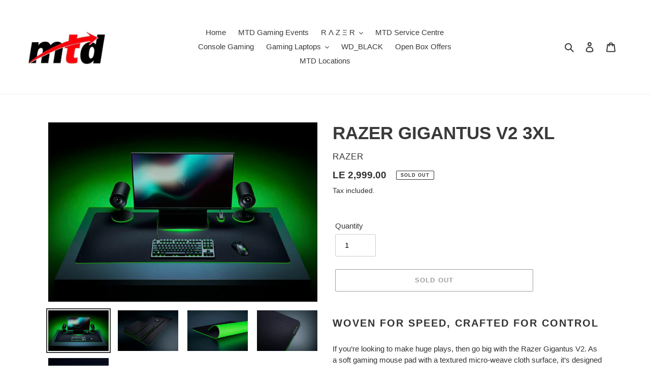

--- FILE ---
content_type: text/html; charset=utf-8
request_url: https://www.mtd-eg.com/products/razer-gigantus-v2-3xl
body_size: 22885
content:
<!doctype html>
<html class="no-js" lang="en">
<head>
  <meta charset="utf-8">
  <meta http-equiv="X-UA-Compatible" content="IE=edge,chrome=1">
  <meta name="viewport" content="width=device-width,initial-scale=1">
  <meta name="theme-color" content="#3a3a3a"><link rel="canonical" href="https://www.mtd-eg.com/products/razer-gigantus-v2-3xl"><link rel="shortcut icon" href="//www.mtd-eg.com/cdn/shop/files/MTD_Logo_48a67126-06c9-46e1-8ed8-47ef1de48aec_32x32.jpg?v=1614325393" type="image/png"><title>RAZER GIGANTUS V2 3XL
&ndash; MTD for Accessories</title><meta name="description" content="WOVEN FOR SPEED, CRAFTED FOR CONTROL If you’re looking to make huge plays, then go big with the Razer Gigantus V2. As a soft gaming mouse pad with a textured micro-weave cloth surface, it’s designed to help you up your game with fluid swipes and pixel-precise aim.   TEXTURED MICRO-WEAVE CLOTH SURFACE Optimized across a"><!-- /snippets/social-meta-tags.liquid -->




<meta property="og:site_name" content="MTD for Accessories">
<meta property="og:url" content="https://www.mtd-eg.com/products/razer-gigantus-v2-3xl">
<meta property="og:title" content="RAZER GIGANTUS V2 3XL">
<meta property="og:type" content="product">
<meta property="og:description" content="WOVEN FOR SPEED, CRAFTED FOR CONTROL If you’re looking to make huge plays, then go big with the Razer Gigantus V2. As a soft gaming mouse pad with a textured micro-weave cloth surface, it’s designed to help you up your game with fluid swipes and pixel-precise aim.   TEXTURED MICRO-WEAVE CLOTH SURFACE Optimized across a">

  <meta property="og:price:amount" content="2,999.00">
  <meta property="og:price:currency" content="EGP">

<meta property="og:image" content="http://www.mtd-eg.com/cdn/shop/products/razer_gigantusV2-prodpg-05_db50504e-e191-4aed-9fda-58454fa89229_1200x1200.jpg?v=1629298153"><meta property="og:image" content="http://www.mtd-eg.com/cdn/shop/products/razer_gigantusV2-prodpg-00_586b4f41-35c4-4e92-ad57-bf35821a6f9d_1200x1200.jpg?v=1629298153"><meta property="og:image" content="http://www.mtd-eg.com/cdn/shop/products/razer_gigantusV2-prodpg-06_d9027b4b-fd97-44f0-bab5-e79d9fb0b500_1200x1200.jpg?v=1629298153">
<meta property="og:image:secure_url" content="https://www.mtd-eg.com/cdn/shop/products/razer_gigantusV2-prodpg-05_db50504e-e191-4aed-9fda-58454fa89229_1200x1200.jpg?v=1629298153"><meta property="og:image:secure_url" content="https://www.mtd-eg.com/cdn/shop/products/razer_gigantusV2-prodpg-00_586b4f41-35c4-4e92-ad57-bf35821a6f9d_1200x1200.jpg?v=1629298153"><meta property="og:image:secure_url" content="https://www.mtd-eg.com/cdn/shop/products/razer_gigantusV2-prodpg-06_d9027b4b-fd97-44f0-bab5-e79d9fb0b500_1200x1200.jpg?v=1629298153">


  <meta name="twitter:site" content="@https://x.com/MTD_Gaming">

<meta name="twitter:card" content="summary_large_image">
<meta name="twitter:title" content="RAZER GIGANTUS V2 3XL">
<meta name="twitter:description" content="WOVEN FOR SPEED, CRAFTED FOR CONTROL If you’re looking to make huge plays, then go big with the Razer Gigantus V2. As a soft gaming mouse pad with a textured micro-weave cloth surface, it’s designed to help you up your game with fluid swipes and pixel-precise aim.   TEXTURED MICRO-WEAVE CLOTH SURFACE Optimized across a">


  <link href="//www.mtd-eg.com/cdn/shop/t/1/assets/theme.scss.css?v=9480880505013731441759259860" rel="stylesheet" type="text/css" media="all" />

  <script>
    var theme = {
      breakpoints: {
        medium: 750,
        large: 990,
        widescreen: 1400
      },
      strings: {
        addToCart: "Add to cart",
        soldOut: "Sold out",
        unavailable: "Unavailable",
        regularPrice: "Regular price",
        salePrice: "Sale price",
        sale: "Sale",
        fromLowestPrice: "from [price]",
        vendor: "Vendor",
        showMore: "Show More",
        showLess: "Show Less",
        searchFor: "Search for",
        addressError: "Error looking up that address",
        addressNoResults: "No results for that address",
        addressQueryLimit: "You have exceeded the Google API usage limit. Consider upgrading to a \u003ca href=\"https:\/\/developers.google.com\/maps\/premium\/usage-limits\"\u003ePremium Plan\u003c\/a\u003e.",
        authError: "There was a problem authenticating your Google Maps account.",
        newWindow: "Opens in a new window.",
        external: "Opens external website.",
        newWindowExternal: "Opens external website in a new window.",
        removeLabel: "Remove [product]",
        update: "Update",
        quantity: "Quantity",
        discountedTotal: "Discounted total",
        regularTotal: "Regular total",
        priceColumn: "See Price column for discount details.",
        quantityMinimumMessage: "Quantity must be 1 or more",
        cartError: "There was an error while updating your cart. Please try again.",
        removedItemMessage: "Removed \u003cspan class=\"cart__removed-product-details\"\u003e([quantity]) [link]\u003c\/span\u003e from your cart.",
        unitPrice: "Unit price",
        unitPriceSeparator: "per",
        oneCartCount: "1 item",
        otherCartCount: "[count] items",
        quantityLabel: "Quantity: [count]",
        products: "Products",
        loading: "Loading",
        number_of_results: "[result_number] of [results_count]",
        number_of_results_found: "[results_count] results found",
        one_result_found: "1 result found"
      },
      moneyFormat: "LE {{amount}}",
      moneyFormatWithCurrency: "LE {{amount}} EGP",
      settings: {
        predictiveSearchEnabled: true,
        predictiveSearchShowPrice: true,
        predictiveSearchShowVendor: true
      }
    }

    document.documentElement.className = document.documentElement.className.replace('no-js', 'js');
  </script><script src="//www.mtd-eg.com/cdn/shop/t/1/assets/lazysizes.js?v=94224023136283657951589112713" async="async"></script>
  <script src="//www.mtd-eg.com/cdn/shop/t/1/assets/vendor.js?v=85833464202832145531589112716" defer="defer"></script>
  <script src="//www.mtd-eg.com/cdn/shop/t/1/assets/theme.js?v=89031576585505892971589112715" defer="defer"></script>

  <script>window.performance && window.performance.mark && window.performance.mark('shopify.content_for_header.start');</script><meta name="google-site-verification" content="Pu3W5B4NPvrpn1rJ8-fsJsJep6u8TMzdaQiLAF_G1Lc">
<meta name="google-site-verification" content="gwqwEQv4wsyJsdE2wRje2rPMk94IoNMEEtBdnqCYN6E">
<meta id="shopify-digital-wallet" name="shopify-digital-wallet" content="/26555613230/digital_wallets/dialog">
<link rel="alternate" type="application/json+oembed" href="https://www.mtd-eg.com/products/razer-gigantus-v2-3xl.oembed">
<script async="async" src="/checkouts/internal/preloads.js?locale=en-EG"></script>
<script id="shopify-features" type="application/json">{"accessToken":"404a64bccbd84d02d5b85a1876d055ca","betas":["rich-media-storefront-analytics"],"domain":"www.mtd-eg.com","predictiveSearch":true,"shopId":26555613230,"locale":"en"}</script>
<script>var Shopify = Shopify || {};
Shopify.shop = "mtd-mobile-computer.myshopify.com";
Shopify.locale = "en";
Shopify.currency = {"active":"EGP","rate":"1.0"};
Shopify.country = "EG";
Shopify.theme = {"name":"Debut","id":82182963246,"schema_name":"Debut","schema_version":"16.7.1","theme_store_id":796,"role":"main"};
Shopify.theme.handle = "null";
Shopify.theme.style = {"id":null,"handle":null};
Shopify.cdnHost = "www.mtd-eg.com/cdn";
Shopify.routes = Shopify.routes || {};
Shopify.routes.root = "/";</script>
<script type="module">!function(o){(o.Shopify=o.Shopify||{}).modules=!0}(window);</script>
<script>!function(o){function n(){var o=[];function n(){o.push(Array.prototype.slice.apply(arguments))}return n.q=o,n}var t=o.Shopify=o.Shopify||{};t.loadFeatures=n(),t.autoloadFeatures=n()}(window);</script>
<script id="shop-js-analytics" type="application/json">{"pageType":"product"}</script>
<script defer="defer" async type="module" src="//www.mtd-eg.com/cdn/shopifycloud/shop-js/modules/v2/client.init-shop-cart-sync_D0dqhulL.en.esm.js"></script>
<script defer="defer" async type="module" src="//www.mtd-eg.com/cdn/shopifycloud/shop-js/modules/v2/chunk.common_CpVO7qML.esm.js"></script>
<script type="module">
  await import("//www.mtd-eg.com/cdn/shopifycloud/shop-js/modules/v2/client.init-shop-cart-sync_D0dqhulL.en.esm.js");
await import("//www.mtd-eg.com/cdn/shopifycloud/shop-js/modules/v2/chunk.common_CpVO7qML.esm.js");

  window.Shopify.SignInWithShop?.initShopCartSync?.({"fedCMEnabled":true,"windoidEnabled":true});

</script>
<script>(function() {
  var isLoaded = false;
  function asyncLoad() {
    if (isLoaded) return;
    isLoaded = true;
    var urls = ["https:\/\/a.mailmunch.co\/widgets\/site-854199-fd12a8c3f4ea2c5feebba567636e87c62af2f917.js?shop=mtd-mobile-computer.myshopify.com"];
    for (var i = 0; i < urls.length; i++) {
      var s = document.createElement('script');
      s.type = 'text/javascript';
      s.async = true;
      s.src = urls[i];
      var x = document.getElementsByTagName('script')[0];
      x.parentNode.insertBefore(s, x);
    }
  };
  if(window.attachEvent) {
    window.attachEvent('onload', asyncLoad);
  } else {
    window.addEventListener('load', asyncLoad, false);
  }
})();</script>
<script id="__st">var __st={"a":26555613230,"offset":7200,"reqid":"9efd224f-d2cc-4c3e-bd68-21e7fbadb410-1763903853","pageurl":"www.mtd-eg.com\/products\/razer-gigantus-v2-3xl","u":"ceb3dc2f49d9","p":"product","rtyp":"product","rid":6682854948910};</script>
<script>window.ShopifyPaypalV4VisibilityTracking = true;</script>
<script id="captcha-bootstrap">!function(){'use strict';const t='contact',e='account',n='new_comment',o=[[t,t],['blogs',n],['comments',n],[t,'customer']],c=[[e,'customer_login'],[e,'guest_login'],[e,'recover_customer_password'],[e,'create_customer']],r=t=>t.map((([t,e])=>`form[action*='/${t}']:not([data-nocaptcha='true']) input[name='form_type'][value='${e}']`)).join(','),a=t=>()=>t?[...document.querySelectorAll(t)].map((t=>t.form)):[];function s(){const t=[...o],e=r(t);return a(e)}const i='password',u='form_key',d=['recaptcha-v3-token','g-recaptcha-response','h-captcha-response',i],f=()=>{try{return window.sessionStorage}catch{return}},m='__shopify_v',_=t=>t.elements[u];function p(t,e,n=!1){try{const o=window.sessionStorage,c=JSON.parse(o.getItem(e)),{data:r}=function(t){const{data:e,action:n}=t;return t[m]||n?{data:e,action:n}:{data:t,action:n}}(c);for(const[e,n]of Object.entries(r))t.elements[e]&&(t.elements[e].value=n);n&&o.removeItem(e)}catch(o){console.error('form repopulation failed',{error:o})}}const l='form_type',E='cptcha';function T(t){t.dataset[E]=!0}const w=window,h=w.document,L='Shopify',v='ce_forms',y='captcha';let A=!1;((t,e)=>{const n=(g='f06e6c50-85a8-45c8-87d0-21a2b65856fe',I='https://cdn.shopify.com/shopifycloud/storefront-forms-hcaptcha/ce_storefront_forms_captcha_hcaptcha.v1.5.2.iife.js',D={infoText:'Protected by hCaptcha',privacyText:'Privacy',termsText:'Terms'},(t,e,n)=>{const o=w[L][v],c=o.bindForm;if(c)return c(t,g,e,D).then(n);var r;o.q.push([[t,g,e,D],n]),r=I,A||(h.body.append(Object.assign(h.createElement('script'),{id:'captcha-provider',async:!0,src:r})),A=!0)});var g,I,D;w[L]=w[L]||{},w[L][v]=w[L][v]||{},w[L][v].q=[],w[L][y]=w[L][y]||{},w[L][y].protect=function(t,e){n(t,void 0,e),T(t)},Object.freeze(w[L][y]),function(t,e,n,w,h,L){const[v,y,A,g]=function(t,e,n){const i=e?o:[],u=t?c:[],d=[...i,...u],f=r(d),m=r(i),_=r(d.filter((([t,e])=>n.includes(e))));return[a(f),a(m),a(_),s()]}(w,h,L),I=t=>{const e=t.target;return e instanceof HTMLFormElement?e:e&&e.form},D=t=>v().includes(t);t.addEventListener('submit',(t=>{const e=I(t);if(!e)return;const n=D(e)&&!e.dataset.hcaptchaBound&&!e.dataset.recaptchaBound,o=_(e),c=g().includes(e)&&(!o||!o.value);(n||c)&&t.preventDefault(),c&&!n&&(function(t){try{if(!f())return;!function(t){const e=f();if(!e)return;const n=_(t);if(!n)return;const o=n.value;o&&e.removeItem(o)}(t);const e=Array.from(Array(32),(()=>Math.random().toString(36)[2])).join('');!function(t,e){_(t)||t.append(Object.assign(document.createElement('input'),{type:'hidden',name:u})),t.elements[u].value=e}(t,e),function(t,e){const n=f();if(!n)return;const o=[...t.querySelectorAll(`input[type='${i}']`)].map((({name:t})=>t)),c=[...d,...o],r={};for(const[a,s]of new FormData(t).entries())c.includes(a)||(r[a]=s);n.setItem(e,JSON.stringify({[m]:1,action:t.action,data:r}))}(t,e)}catch(e){console.error('failed to persist form',e)}}(e),e.submit())}));const S=(t,e)=>{t&&!t.dataset[E]&&(n(t,e.some((e=>e===t))),T(t))};for(const o of['focusin','change'])t.addEventListener(o,(t=>{const e=I(t);D(e)&&S(e,y())}));const B=e.get('form_key'),M=e.get(l),P=B&&M;t.addEventListener('DOMContentLoaded',(()=>{const t=y();if(P)for(const e of t)e.elements[l].value===M&&p(e,B);[...new Set([...A(),...v().filter((t=>'true'===t.dataset.shopifyCaptcha))])].forEach((e=>S(e,t)))}))}(h,new URLSearchParams(w.location.search),n,t,e,['guest_login'])})(!0,!0)}();</script>
<script integrity="sha256-52AcMU7V7pcBOXWImdc/TAGTFKeNjmkeM1Pvks/DTgc=" data-source-attribution="shopify.loadfeatures" defer="defer" src="//www.mtd-eg.com/cdn/shopifycloud/storefront/assets/storefront/load_feature-81c60534.js" crossorigin="anonymous"></script>
<script data-source-attribution="shopify.dynamic_checkout.dynamic.init">var Shopify=Shopify||{};Shopify.PaymentButton=Shopify.PaymentButton||{isStorefrontPortableWallets:!0,init:function(){window.Shopify.PaymentButton.init=function(){};var t=document.createElement("script");t.src="https://www.mtd-eg.com/cdn/shopifycloud/portable-wallets/latest/portable-wallets.en.js",t.type="module",document.head.appendChild(t)}};
</script>
<script data-source-attribution="shopify.dynamic_checkout.buyer_consent">
  function portableWalletsHideBuyerConsent(e){var t=document.getElementById("shopify-buyer-consent"),n=document.getElementById("shopify-subscription-policy-button");t&&n&&(t.classList.add("hidden"),t.setAttribute("aria-hidden","true"),n.removeEventListener("click",e))}function portableWalletsShowBuyerConsent(e){var t=document.getElementById("shopify-buyer-consent"),n=document.getElementById("shopify-subscription-policy-button");t&&n&&(t.classList.remove("hidden"),t.removeAttribute("aria-hidden"),n.addEventListener("click",e))}window.Shopify?.PaymentButton&&(window.Shopify.PaymentButton.hideBuyerConsent=portableWalletsHideBuyerConsent,window.Shopify.PaymentButton.showBuyerConsent=portableWalletsShowBuyerConsent);
</script>
<script>
  function portableWalletsCleanup(e){e&&e.src&&console.error("Failed to load portable wallets script "+e.src);var t=document.querySelectorAll("shopify-accelerated-checkout .shopify-payment-button__skeleton, shopify-accelerated-checkout-cart .wallet-cart-button__skeleton"),e=document.getElementById("shopify-buyer-consent");for(let e=0;e<t.length;e++)t[e].remove();e&&e.remove()}function portableWalletsNotLoadedAsModule(e){e instanceof ErrorEvent&&"string"==typeof e.message&&e.message.includes("import.meta")&&"string"==typeof e.filename&&e.filename.includes("portable-wallets")&&(window.removeEventListener("error",portableWalletsNotLoadedAsModule),window.Shopify.PaymentButton.failedToLoad=e,"loading"===document.readyState?document.addEventListener("DOMContentLoaded",window.Shopify.PaymentButton.init):window.Shopify.PaymentButton.init())}window.addEventListener("error",portableWalletsNotLoadedAsModule);
</script>

<script type="module" src="https://www.mtd-eg.com/cdn/shopifycloud/portable-wallets/latest/portable-wallets.en.js" onError="portableWalletsCleanup(this)" crossorigin="anonymous"></script>
<script nomodule>
  document.addEventListener("DOMContentLoaded", portableWalletsCleanup);
</script>

<link id="shopify-accelerated-checkout-styles" rel="stylesheet" media="screen" href="https://www.mtd-eg.com/cdn/shopifycloud/portable-wallets/latest/accelerated-checkout-backwards-compat.css" crossorigin="anonymous">
<style id="shopify-accelerated-checkout-cart">
        #shopify-buyer-consent {
  margin-top: 1em;
  display: inline-block;
  width: 100%;
}

#shopify-buyer-consent.hidden {
  display: none;
}

#shopify-subscription-policy-button {
  background: none;
  border: none;
  padding: 0;
  text-decoration: underline;
  font-size: inherit;
  cursor: pointer;
}

#shopify-subscription-policy-button::before {
  box-shadow: none;
}

      </style>

<script>window.performance && window.performance.mark && window.performance.mark('shopify.content_for_header.end');</script>
<link href="https://monorail-edge.shopifysvc.com" rel="dns-prefetch">
<script>(function(){if ("sendBeacon" in navigator && "performance" in window) {try {var session_token_from_headers = performance.getEntriesByType('navigation')[0].serverTiming.find(x => x.name == '_s').description;} catch {var session_token_from_headers = undefined;}var session_cookie_matches = document.cookie.match(/_shopify_s=([^;]*)/);var session_token_from_cookie = session_cookie_matches && session_cookie_matches.length === 2 ? session_cookie_matches[1] : "";var session_token = session_token_from_headers || session_token_from_cookie || "";function handle_abandonment_event(e) {var entries = performance.getEntries().filter(function(entry) {return /monorail-edge.shopifysvc.com/.test(entry.name);});if (!window.abandonment_tracked && entries.length === 0) {window.abandonment_tracked = true;var currentMs = Date.now();var navigation_start = performance.timing.navigationStart;var payload = {shop_id: 26555613230,url: window.location.href,navigation_start,duration: currentMs - navigation_start,session_token,page_type: "product"};window.navigator.sendBeacon("https://monorail-edge.shopifysvc.com/v1/produce", JSON.stringify({schema_id: "online_store_buyer_site_abandonment/1.1",payload: payload,metadata: {event_created_at_ms: currentMs,event_sent_at_ms: currentMs}}));}}window.addEventListener('pagehide', handle_abandonment_event);}}());</script>
<script id="web-pixels-manager-setup">(function e(e,d,r,n,o){if(void 0===o&&(o={}),!Boolean(null===(a=null===(i=window.Shopify)||void 0===i?void 0:i.analytics)||void 0===a?void 0:a.replayQueue)){var i,a;window.Shopify=window.Shopify||{};var t=window.Shopify;t.analytics=t.analytics||{};var s=t.analytics;s.replayQueue=[],s.publish=function(e,d,r){return s.replayQueue.push([e,d,r]),!0};try{self.performance.mark("wpm:start")}catch(e){}var l=function(){var e={modern:/Edge?\/(1{2}[4-9]|1[2-9]\d|[2-9]\d{2}|\d{4,})\.\d+(\.\d+|)|Firefox\/(1{2}[4-9]|1[2-9]\d|[2-9]\d{2}|\d{4,})\.\d+(\.\d+|)|Chrom(ium|e)\/(9{2}|\d{3,})\.\d+(\.\d+|)|(Maci|X1{2}).+ Version\/(15\.\d+|(1[6-9]|[2-9]\d|\d{3,})\.\d+)([,.]\d+|)( \(\w+\)|)( Mobile\/\w+|) Safari\/|Chrome.+OPR\/(9{2}|\d{3,})\.\d+\.\d+|(CPU[ +]OS|iPhone[ +]OS|CPU[ +]iPhone|CPU IPhone OS|CPU iPad OS)[ +]+(15[._]\d+|(1[6-9]|[2-9]\d|\d{3,})[._]\d+)([._]\d+|)|Android:?[ /-](13[3-9]|1[4-9]\d|[2-9]\d{2}|\d{4,})(\.\d+|)(\.\d+|)|Android.+Firefox\/(13[5-9]|1[4-9]\d|[2-9]\d{2}|\d{4,})\.\d+(\.\d+|)|Android.+Chrom(ium|e)\/(13[3-9]|1[4-9]\d|[2-9]\d{2}|\d{4,})\.\d+(\.\d+|)|SamsungBrowser\/([2-9]\d|\d{3,})\.\d+/,legacy:/Edge?\/(1[6-9]|[2-9]\d|\d{3,})\.\d+(\.\d+|)|Firefox\/(5[4-9]|[6-9]\d|\d{3,})\.\d+(\.\d+|)|Chrom(ium|e)\/(5[1-9]|[6-9]\d|\d{3,})\.\d+(\.\d+|)([\d.]+$|.*Safari\/(?![\d.]+ Edge\/[\d.]+$))|(Maci|X1{2}).+ Version\/(10\.\d+|(1[1-9]|[2-9]\d|\d{3,})\.\d+)([,.]\d+|)( \(\w+\)|)( Mobile\/\w+|) Safari\/|Chrome.+OPR\/(3[89]|[4-9]\d|\d{3,})\.\d+\.\d+|(CPU[ +]OS|iPhone[ +]OS|CPU[ +]iPhone|CPU IPhone OS|CPU iPad OS)[ +]+(10[._]\d+|(1[1-9]|[2-9]\d|\d{3,})[._]\d+)([._]\d+|)|Android:?[ /-](13[3-9]|1[4-9]\d|[2-9]\d{2}|\d{4,})(\.\d+|)(\.\d+|)|Mobile Safari.+OPR\/([89]\d|\d{3,})\.\d+\.\d+|Android.+Firefox\/(13[5-9]|1[4-9]\d|[2-9]\d{2}|\d{4,})\.\d+(\.\d+|)|Android.+Chrom(ium|e)\/(13[3-9]|1[4-9]\d|[2-9]\d{2}|\d{4,})\.\d+(\.\d+|)|Android.+(UC? ?Browser|UCWEB|U3)[ /]?(15\.([5-9]|\d{2,})|(1[6-9]|[2-9]\d|\d{3,})\.\d+)\.\d+|SamsungBrowser\/(5\.\d+|([6-9]|\d{2,})\.\d+)|Android.+MQ{2}Browser\/(14(\.(9|\d{2,})|)|(1[5-9]|[2-9]\d|\d{3,})(\.\d+|))(\.\d+|)|K[Aa][Ii]OS\/(3\.\d+|([4-9]|\d{2,})\.\d+)(\.\d+|)/},d=e.modern,r=e.legacy,n=navigator.userAgent;return n.match(d)?"modern":n.match(r)?"legacy":"unknown"}(),u="modern"===l?"modern":"legacy",c=(null!=n?n:{modern:"",legacy:""})[u],f=function(e){return[e.baseUrl,"/wpm","/b",e.hashVersion,"modern"===e.buildTarget?"m":"l",".js"].join("")}({baseUrl:d,hashVersion:r,buildTarget:u}),m=function(e){var d=e.version,r=e.bundleTarget,n=e.surface,o=e.pageUrl,i=e.monorailEndpoint;return{emit:function(e){var a=e.status,t=e.errorMsg,s=(new Date).getTime(),l=JSON.stringify({metadata:{event_sent_at_ms:s},events:[{schema_id:"web_pixels_manager_load/3.1",payload:{version:d,bundle_target:r,page_url:o,status:a,surface:n,error_msg:t},metadata:{event_created_at_ms:s}}]});if(!i)return console&&console.warn&&console.warn("[Web Pixels Manager] No Monorail endpoint provided, skipping logging."),!1;try{return self.navigator.sendBeacon.bind(self.navigator)(i,l)}catch(e){}var u=new XMLHttpRequest;try{return u.open("POST",i,!0),u.setRequestHeader("Content-Type","text/plain"),u.send(l),!0}catch(e){return console&&console.warn&&console.warn("[Web Pixels Manager] Got an unhandled error while logging to Monorail."),!1}}}}({version:r,bundleTarget:l,surface:e.surface,pageUrl:self.location.href,monorailEndpoint:e.monorailEndpoint});try{o.browserTarget=l,function(e){var d=e.src,r=e.async,n=void 0===r||r,o=e.onload,i=e.onerror,a=e.sri,t=e.scriptDataAttributes,s=void 0===t?{}:t,l=document.createElement("script"),u=document.querySelector("head"),c=document.querySelector("body");if(l.async=n,l.src=d,a&&(l.integrity=a,l.crossOrigin="anonymous"),s)for(var f in s)if(Object.prototype.hasOwnProperty.call(s,f))try{l.dataset[f]=s[f]}catch(e){}if(o&&l.addEventListener("load",o),i&&l.addEventListener("error",i),u)u.appendChild(l);else{if(!c)throw new Error("Did not find a head or body element to append the script");c.appendChild(l)}}({src:f,async:!0,onload:function(){if(!function(){var e,d;return Boolean(null===(d=null===(e=window.Shopify)||void 0===e?void 0:e.analytics)||void 0===d?void 0:d.initialized)}()){var d=window.webPixelsManager.init(e)||void 0;if(d){var r=window.Shopify.analytics;r.replayQueue.forEach((function(e){var r=e[0],n=e[1],o=e[2];d.publishCustomEvent(r,n,o)})),r.replayQueue=[],r.publish=d.publishCustomEvent,r.visitor=d.visitor,r.initialized=!0}}},onerror:function(){return m.emit({status:"failed",errorMsg:"".concat(f," has failed to load")})},sri:function(e){var d=/^sha384-[A-Za-z0-9+/=]+$/;return"string"==typeof e&&d.test(e)}(c)?c:"",scriptDataAttributes:o}),m.emit({status:"loading"})}catch(e){m.emit({status:"failed",errorMsg:(null==e?void 0:e.message)||"Unknown error"})}}})({shopId: 26555613230,storefrontBaseUrl: "https://www.mtd-eg.com",extensionsBaseUrl: "https://extensions.shopifycdn.com/cdn/shopifycloud/web-pixels-manager",monorailEndpoint: "https://monorail-edge.shopifysvc.com/unstable/produce_batch",surface: "storefront-renderer",enabledBetaFlags: ["2dca8a86"],webPixelsConfigList: [{"id":"561446958","configuration":"{\"pixel_id\":\"376412467141019\",\"pixel_type\":\"facebook_pixel\"}","eventPayloadVersion":"v1","runtimeContext":"OPEN","scriptVersion":"ca16bc87fe92b6042fbaa3acc2fbdaa6","type":"APP","apiClientId":2329312,"privacyPurposes":["ANALYTICS","MARKETING","SALE_OF_DATA"],"dataSharingAdjustments":{"protectedCustomerApprovalScopes":["read_customer_address","read_customer_email","read_customer_name","read_customer_personal_data","read_customer_phone"]}},{"id":"261193774","configuration":"{\"config\":\"{\\\"pixel_id\\\":\\\"AW-311623268\\\",\\\"target_country\\\":\\\"EG\\\",\\\"gtag_events\\\":[{\\\"type\\\":\\\"search\\\",\\\"action_label\\\":\\\"AW-311623268\\\/C3TYCPnGgP8CEOT8y5QB\\\"},{\\\"type\\\":\\\"begin_checkout\\\",\\\"action_label\\\":\\\"AW-311623268\\\/qmnqCPbGgP8CEOT8y5QB\\\"},{\\\"type\\\":\\\"view_item\\\",\\\"action_label\\\":[\\\"AW-311623268\\\/QiFbCPDGgP8CEOT8y5QB\\\",\\\"MC-CPV25TV6ZX\\\"]},{\\\"type\\\":\\\"purchase\\\",\\\"action_label\\\":[\\\"AW-311623268\\\/cF0oCO3GgP8CEOT8y5QB\\\",\\\"MC-CPV25TV6ZX\\\"]},{\\\"type\\\":\\\"page_view\\\",\\\"action_label\\\":[\\\"AW-311623268\\\/wfZQCOrGgP8CEOT8y5QB\\\",\\\"MC-CPV25TV6ZX\\\"]},{\\\"type\\\":\\\"add_payment_info\\\",\\\"action_label\\\":\\\"AW-311623268\\\/MYSpCPzGgP8CEOT8y5QB\\\"},{\\\"type\\\":\\\"add_to_cart\\\",\\\"action_label\\\":\\\"AW-311623268\\\/nvh_CPPGgP8CEOT8y5QB\\\"}],\\\"enable_monitoring_mode\\\":false}\"}","eventPayloadVersion":"v1","runtimeContext":"OPEN","scriptVersion":"b2a88bafab3e21179ed38636efcd8a93","type":"APP","apiClientId":1780363,"privacyPurposes":[],"dataSharingAdjustments":{"protectedCustomerApprovalScopes":["read_customer_address","read_customer_email","read_customer_name","read_customer_personal_data","read_customer_phone"]}},{"id":"222330926","configuration":"{\"pixelCode\":\"CEE74HBC77UE0U0UV2G0\"}","eventPayloadVersion":"v1","runtimeContext":"STRICT","scriptVersion":"22e92c2ad45662f435e4801458fb78cc","type":"APP","apiClientId":4383523,"privacyPurposes":["ANALYTICS","MARKETING","SALE_OF_DATA"],"dataSharingAdjustments":{"protectedCustomerApprovalScopes":["read_customer_address","read_customer_email","read_customer_name","read_customer_personal_data","read_customer_phone"]}},{"id":"shopify-app-pixel","configuration":"{}","eventPayloadVersion":"v1","runtimeContext":"STRICT","scriptVersion":"0450","apiClientId":"shopify-pixel","type":"APP","privacyPurposes":["ANALYTICS","MARKETING"]},{"id":"shopify-custom-pixel","eventPayloadVersion":"v1","runtimeContext":"LAX","scriptVersion":"0450","apiClientId":"shopify-pixel","type":"CUSTOM","privacyPurposes":["ANALYTICS","MARKETING"]}],isMerchantRequest: false,initData: {"shop":{"name":"MTD for Accessories","paymentSettings":{"currencyCode":"EGP"},"myshopifyDomain":"mtd-mobile-computer.myshopify.com","countryCode":"EG","storefrontUrl":"https:\/\/www.mtd-eg.com"},"customer":null,"cart":null,"checkout":null,"productVariants":[{"price":{"amount":2999.0,"currencyCode":"EGP"},"product":{"title":"RAZER GIGANTUS V2 3XL","vendor":"Razer","id":"6682854948910","untranslatedTitle":"RAZER GIGANTUS V2 3XL","url":"\/products\/razer-gigantus-v2-3xl","type":"Mats"},"id":"39487337988142","image":{"src":"\/\/www.mtd-eg.com\/cdn\/shop\/products\/razer_gigantusV2-prodpg-05_db50504e-e191-4aed-9fda-58454fa89229.jpg?v=1629298153"},"sku":"RZ02-03330500-R3M1","title":"Default Title","untranslatedTitle":"Default Title"}],"purchasingCompany":null},},"https://www.mtd-eg.com/cdn","ae1676cfwd2530674p4253c800m34e853cb",{"modern":"","legacy":""},{"shopId":"26555613230","storefrontBaseUrl":"https:\/\/www.mtd-eg.com","extensionBaseUrl":"https:\/\/extensions.shopifycdn.com\/cdn\/shopifycloud\/web-pixels-manager","surface":"storefront-renderer","enabledBetaFlags":"[\"2dca8a86\"]","isMerchantRequest":"false","hashVersion":"ae1676cfwd2530674p4253c800m34e853cb","publish":"custom","events":"[[\"page_viewed\",{}],[\"product_viewed\",{\"productVariant\":{\"price\":{\"amount\":2999.0,\"currencyCode\":\"EGP\"},\"product\":{\"title\":\"RAZER GIGANTUS V2 3XL\",\"vendor\":\"Razer\",\"id\":\"6682854948910\",\"untranslatedTitle\":\"RAZER GIGANTUS V2 3XL\",\"url\":\"\/products\/razer-gigantus-v2-3xl\",\"type\":\"Mats\"},\"id\":\"39487337988142\",\"image\":{\"src\":\"\/\/www.mtd-eg.com\/cdn\/shop\/products\/razer_gigantusV2-prodpg-05_db50504e-e191-4aed-9fda-58454fa89229.jpg?v=1629298153\"},\"sku\":\"RZ02-03330500-R3M1\",\"title\":\"Default Title\",\"untranslatedTitle\":\"Default Title\"}}]]"});</script><script>
  window.ShopifyAnalytics = window.ShopifyAnalytics || {};
  window.ShopifyAnalytics.meta = window.ShopifyAnalytics.meta || {};
  window.ShopifyAnalytics.meta.currency = 'EGP';
  var meta = {"product":{"id":6682854948910,"gid":"gid:\/\/shopify\/Product\/6682854948910","vendor":"Razer","type":"Mats","variants":[{"id":39487337988142,"price":299900,"name":"RAZER GIGANTUS V2 3XL","public_title":null,"sku":"RZ02-03330500-R3M1"}],"remote":false},"page":{"pageType":"product","resourceType":"product","resourceId":6682854948910}};
  for (var attr in meta) {
    window.ShopifyAnalytics.meta[attr] = meta[attr];
  }
</script>
<script class="analytics">
  (function () {
    var customDocumentWrite = function(content) {
      var jquery = null;

      if (window.jQuery) {
        jquery = window.jQuery;
      } else if (window.Checkout && window.Checkout.$) {
        jquery = window.Checkout.$;
      }

      if (jquery) {
        jquery('body').append(content);
      }
    };

    var hasLoggedConversion = function(token) {
      if (token) {
        return document.cookie.indexOf('loggedConversion=' + token) !== -1;
      }
      return false;
    }

    var setCookieIfConversion = function(token) {
      if (token) {
        var twoMonthsFromNow = new Date(Date.now());
        twoMonthsFromNow.setMonth(twoMonthsFromNow.getMonth() + 2);

        document.cookie = 'loggedConversion=' + token + '; expires=' + twoMonthsFromNow;
      }
    }

    var trekkie = window.ShopifyAnalytics.lib = window.trekkie = window.trekkie || [];
    if (trekkie.integrations) {
      return;
    }
    trekkie.methods = [
      'identify',
      'page',
      'ready',
      'track',
      'trackForm',
      'trackLink'
    ];
    trekkie.factory = function(method) {
      return function() {
        var args = Array.prototype.slice.call(arguments);
        args.unshift(method);
        trekkie.push(args);
        return trekkie;
      };
    };
    for (var i = 0; i < trekkie.methods.length; i++) {
      var key = trekkie.methods[i];
      trekkie[key] = trekkie.factory(key);
    }
    trekkie.load = function(config) {
      trekkie.config = config || {};
      trekkie.config.initialDocumentCookie = document.cookie;
      var first = document.getElementsByTagName('script')[0];
      var script = document.createElement('script');
      script.type = 'text/javascript';
      script.onerror = function(e) {
        var scriptFallback = document.createElement('script');
        scriptFallback.type = 'text/javascript';
        scriptFallback.onerror = function(error) {
                var Monorail = {
      produce: function produce(monorailDomain, schemaId, payload) {
        var currentMs = new Date().getTime();
        var event = {
          schema_id: schemaId,
          payload: payload,
          metadata: {
            event_created_at_ms: currentMs,
            event_sent_at_ms: currentMs
          }
        };
        return Monorail.sendRequest("https://" + monorailDomain + "/v1/produce", JSON.stringify(event));
      },
      sendRequest: function sendRequest(endpointUrl, payload) {
        // Try the sendBeacon API
        if (window && window.navigator && typeof window.navigator.sendBeacon === 'function' && typeof window.Blob === 'function' && !Monorail.isIos12()) {
          var blobData = new window.Blob([payload], {
            type: 'text/plain'
          });

          if (window.navigator.sendBeacon(endpointUrl, blobData)) {
            return true;
          } // sendBeacon was not successful

        } // XHR beacon

        var xhr = new XMLHttpRequest();

        try {
          xhr.open('POST', endpointUrl);
          xhr.setRequestHeader('Content-Type', 'text/plain');
          xhr.send(payload);
        } catch (e) {
          console.log(e);
        }

        return false;
      },
      isIos12: function isIos12() {
        return window.navigator.userAgent.lastIndexOf('iPhone; CPU iPhone OS 12_') !== -1 || window.navigator.userAgent.lastIndexOf('iPad; CPU OS 12_') !== -1;
      }
    };
    Monorail.produce('monorail-edge.shopifysvc.com',
      'trekkie_storefront_load_errors/1.1',
      {shop_id: 26555613230,
      theme_id: 82182963246,
      app_name: "storefront",
      context_url: window.location.href,
      source_url: "//www.mtd-eg.com/cdn/s/trekkie.storefront.3c703df509f0f96f3237c9daa54e2777acf1a1dd.min.js"});

        };
        scriptFallback.async = true;
        scriptFallback.src = '//www.mtd-eg.com/cdn/s/trekkie.storefront.3c703df509f0f96f3237c9daa54e2777acf1a1dd.min.js';
        first.parentNode.insertBefore(scriptFallback, first);
      };
      script.async = true;
      script.src = '//www.mtd-eg.com/cdn/s/trekkie.storefront.3c703df509f0f96f3237c9daa54e2777acf1a1dd.min.js';
      first.parentNode.insertBefore(script, first);
    };
    trekkie.load(
      {"Trekkie":{"appName":"storefront","development":false,"defaultAttributes":{"shopId":26555613230,"isMerchantRequest":null,"themeId":82182963246,"themeCityHash":"13619920014577399913","contentLanguage":"en","currency":"EGP","eventMetadataId":"c5273151-3411-4c70-af52-43a4c06c7380"},"isServerSideCookieWritingEnabled":true,"monorailRegion":"shop_domain","enabledBetaFlags":["f0df213a"]},"Session Attribution":{},"S2S":{"facebookCapiEnabled":true,"source":"trekkie-storefront-renderer","apiClientId":580111}}
    );

    var loaded = false;
    trekkie.ready(function() {
      if (loaded) return;
      loaded = true;

      window.ShopifyAnalytics.lib = window.trekkie;

      var originalDocumentWrite = document.write;
      document.write = customDocumentWrite;
      try { window.ShopifyAnalytics.merchantGoogleAnalytics.call(this); } catch(error) {};
      document.write = originalDocumentWrite;

      window.ShopifyAnalytics.lib.page(null,{"pageType":"product","resourceType":"product","resourceId":6682854948910,"shopifyEmitted":true});

      var match = window.location.pathname.match(/checkouts\/(.+)\/(thank_you|post_purchase)/)
      var token = match? match[1]: undefined;
      if (!hasLoggedConversion(token)) {
        setCookieIfConversion(token);
        window.ShopifyAnalytics.lib.track("Viewed Product",{"currency":"EGP","variantId":39487337988142,"productId":6682854948910,"productGid":"gid:\/\/shopify\/Product\/6682854948910","name":"RAZER GIGANTUS V2 3XL","price":"2999.00","sku":"RZ02-03330500-R3M1","brand":"Razer","variant":null,"category":"Mats","nonInteraction":true,"remote":false},undefined,undefined,{"shopifyEmitted":true});
      window.ShopifyAnalytics.lib.track("monorail:\/\/trekkie_storefront_viewed_product\/1.1",{"currency":"EGP","variantId":39487337988142,"productId":6682854948910,"productGid":"gid:\/\/shopify\/Product\/6682854948910","name":"RAZER GIGANTUS V2 3XL","price":"2999.00","sku":"RZ02-03330500-R3M1","brand":"Razer","variant":null,"category":"Mats","nonInteraction":true,"remote":false,"referer":"https:\/\/www.mtd-eg.com\/products\/razer-gigantus-v2-3xl"});
      }
    });


        var eventsListenerScript = document.createElement('script');
        eventsListenerScript.async = true;
        eventsListenerScript.src = "//www.mtd-eg.com/cdn/shopifycloud/storefront/assets/shop_events_listener-3da45d37.js";
        document.getElementsByTagName('head')[0].appendChild(eventsListenerScript);

})();</script>
  <script>
  if (!window.ga || (window.ga && typeof window.ga !== 'function')) {
    window.ga = function ga() {
      (window.ga.q = window.ga.q || []).push(arguments);
      if (window.Shopify && window.Shopify.analytics && typeof window.Shopify.analytics.publish === 'function') {
        window.Shopify.analytics.publish("ga_stub_called", {}, {sendTo: "google_osp_migration"});
      }
      console.error("Shopify's Google Analytics stub called with:", Array.from(arguments), "\nSee https://help.shopify.com/manual/promoting-marketing/pixels/pixel-migration#google for more information.");
    };
    if (window.Shopify && window.Shopify.analytics && typeof window.Shopify.analytics.publish === 'function') {
      window.Shopify.analytics.publish("ga_stub_initialized", {}, {sendTo: "google_osp_migration"});
    }
  }
</script>
<script
  defer
  src="https://www.mtd-eg.com/cdn/shopifycloud/perf-kit/shopify-perf-kit-2.1.2.min.js"
  data-application="storefront-renderer"
  data-shop-id="26555613230"
  data-render-region="gcp-us-central1"
  data-page-type="product"
  data-theme-instance-id="82182963246"
  data-theme-name="Debut"
  data-theme-version="16.7.1"
  data-monorail-region="shop_domain"
  data-resource-timing-sampling-rate="10"
  data-shs="true"
  data-shs-beacon="true"
  data-shs-export-with-fetch="true"
  data-shs-logs-sample-rate="1"
></script>
</head>

<body class="template-product">

  <a class="in-page-link visually-hidden skip-link" href="#MainContent">Skip to content</a><style data-shopify>

  .cart-popup {
    box-shadow: 1px 1px 10px 2px rgba(235, 235, 235, 0.5);
  }</style><div class="cart-popup-wrapper cart-popup-wrapper--hidden" role="dialog" aria-modal="true" aria-labelledby="CartPopupHeading" data-cart-popup-wrapper>
  <div class="cart-popup" data-cart-popup tabindex="-1">
    <div class="cart-popup__header">
      <h2 id="CartPopupHeading" class="cart-popup__heading">Just added to your cart</h2>
      <button class="cart-popup__close" aria-label="Close" data-cart-popup-close><svg aria-hidden="true" focusable="false" role="presentation" class="icon icon-close" viewBox="0 0 40 40"><path d="M23.868 20.015L39.117 4.78c1.11-1.108 1.11-2.77 0-3.877-1.109-1.108-2.773-1.108-3.882 0L19.986 16.137 4.737.904C3.628-.204 1.965-.204.856.904c-1.11 1.108-1.11 2.77 0 3.877l15.249 15.234L.855 35.248c-1.108 1.108-1.108 2.77 0 3.877.555.554 1.248.831 1.942.831s1.386-.277 1.94-.83l15.25-15.234 15.248 15.233c.555.554 1.248.831 1.941.831s1.387-.277 1.941-.83c1.11-1.109 1.11-2.77 0-3.878L23.868 20.015z" class="layer"/></svg></button>
    </div>
    <div class="cart-popup-item">
      <div class="cart-popup-item__image-wrapper hide" data-cart-popup-image-wrapper>
        <div class="cart-popup-item__image cart-popup-item__image--placeholder" data-cart-popup-image-placeholder>
          <div data-placeholder-size></div>
          <div class="placeholder-background placeholder-background--animation"></div>
        </div>
      </div>
      <div class="cart-popup-item__description">
        <div>
          <h3 class="cart-popup-item__title" data-cart-popup-title></h3>
          <ul class="product-details" aria-label="Product details" data-cart-popup-product-details></ul>
        </div>
        <div class="cart-popup-item__quantity">
          <span class="visually-hidden" data-cart-popup-quantity-label></span>
          <span aria-hidden="true">Qty:</span>
          <span aria-hidden="true" data-cart-popup-quantity></span>
        </div>
      </div>
    </div>

    <a href="/cart" class="cart-popup__cta-link btn btn--secondary-accent">
      View cart (<span data-cart-popup-cart-quantity></span>)
    </a>

    <div class="cart-popup__dismiss">
      <button class="cart-popup__dismiss-button text-link text-link--accent" data-cart-popup-dismiss>
        Continue shopping
      </button>
    </div>
  </div>
</div>

<div id="shopify-section-header" class="shopify-section">

<div id="SearchDrawer" class="search-bar drawer drawer--top" role="dialog" aria-modal="true" aria-label="Search" data-predictive-search-drawer>
  <div class="search-bar__interior">
    <div class="search-form__container" data-search-form-container>
      <form class="search-form search-bar__form" action="/search" method="get" role="search">
        <div class="search-form__input-wrapper">
          <input
            type="text"
            name="q"
            placeholder="Search"
            role="combobox"
            aria-autocomplete="list"
            aria-owns="predictive-search-results"
            aria-expanded="false"
            aria-label="Search"
            aria-haspopup="listbox"
            class="search-form__input search-bar__input"
            data-predictive-search-drawer-input
          />
          <input type="hidden" name="options[prefix]" value="last" aria-hidden="true" />
          <div class="predictive-search-wrapper predictive-search-wrapper--drawer" data-predictive-search-mount="drawer"></div>
        </div>

        <button class="search-bar__submit search-form__submit"
          type="submit"
          data-search-form-submit>
          <svg aria-hidden="true" focusable="false" role="presentation" class="icon icon-search" viewBox="0 0 37 40"><path d="M35.6 36l-9.8-9.8c4.1-5.4 3.6-13.2-1.3-18.1-5.4-5.4-14.2-5.4-19.7 0-5.4 5.4-5.4 14.2 0 19.7 2.6 2.6 6.1 4.1 9.8 4.1 3 0 5.9-1 8.3-2.8l9.8 9.8c.4.4.9.6 1.4.6s1-.2 1.4-.6c.9-.9.9-2.1.1-2.9zm-20.9-8.2c-2.6 0-5.1-1-7-2.9-3.9-3.9-3.9-10.1 0-14C9.6 9 12.2 8 14.7 8s5.1 1 7 2.9c3.9 3.9 3.9 10.1 0 14-1.9 1.9-4.4 2.9-7 2.9z"/></svg>
          <span class="icon__fallback-text">Submit</span>
        </button>
      </form>

      <div class="search-bar__actions">
        <button type="button" class="btn--link search-bar__close js-drawer-close">
          <svg aria-hidden="true" focusable="false" role="presentation" class="icon icon-close" viewBox="0 0 40 40"><path d="M23.868 20.015L39.117 4.78c1.11-1.108 1.11-2.77 0-3.877-1.109-1.108-2.773-1.108-3.882 0L19.986 16.137 4.737.904C3.628-.204 1.965-.204.856.904c-1.11 1.108-1.11 2.77 0 3.877l15.249 15.234L.855 35.248c-1.108 1.108-1.108 2.77 0 3.877.555.554 1.248.831 1.942.831s1.386-.277 1.94-.83l15.25-15.234 15.248 15.233c.555.554 1.248.831 1.941.831s1.387-.277 1.941-.83c1.11-1.109 1.11-2.77 0-3.878L23.868 20.015z" class="layer"/></svg>
          <span class="icon__fallback-text">Close search</span>
        </button>
      </div>
    </div>
  </div>
</div>


<div data-section-id="header" data-section-type="header-section" data-header-section>
  

  <header class="site-header border-bottom logo--left" role="banner">
    <div class="grid grid--no-gutters grid--table site-header__mobile-nav">
      

      <div class="grid__item medium-up--one-quarter logo-align--left">
        
        
          <div class="h2 site-header__logo">
        
          
<a href="/" class="site-header__logo-image">
              
              <img class="lazyload js"
                   src="//www.mtd-eg.com/cdn/shop/files/MTD_Logo_300x300.jpg?v=1614325307"
                   data-src="//www.mtd-eg.com/cdn/shop/files/MTD_Logo_{width}x.jpg?v=1614325307"
                   data-widths="[180, 360, 540, 720, 900, 1080, 1296, 1512, 1728, 2048]"
                   data-aspectratio="1.0"
                   data-sizes="auto"
                   alt="MTD for Accessories"
                   style="max-width: 155px">
              <noscript>
                
                <img src="//www.mtd-eg.com/cdn/shop/files/MTD_Logo_155x.jpg?v=1614325307"
                     srcset="//www.mtd-eg.com/cdn/shop/files/MTD_Logo_155x.jpg?v=1614325307 1x, //www.mtd-eg.com/cdn/shop/files/MTD_Logo_155x@2x.jpg?v=1614325307 2x"
                     alt="MTD for Accessories"
                     style="max-width: 155px;">
              </noscript>
            </a>
          
        
          </div>
        
      </div>

      
        <nav class="grid__item medium-up--one-half small--hide" id="AccessibleNav" role="navigation">
          
<ul class="site-nav list--inline" id="SiteNav">
  



    
      <li >
        <a href="/"
          class="site-nav__link site-nav__link--main"
          
        >
          <span class="site-nav__label">Home</span>
        </a>
      </li>
    
  



    
      <li >
        <a href="/pages/gaming-events-1"
          class="site-nav__link site-nav__link--main"
          
        >
          <span class="site-nav__label">MTD Gaming Events</span>
        </a>
      </li>
    
  



    
      <li class="site-nav--has-dropdown" data-has-dropdowns>
        <button class="site-nav__link site-nav__link--main site-nav__link--button" type="button" aria-expanded="false" aria-controls="SiteNavLabel-r-λ-z-ξ-r">
          <span class="site-nav__label">R Λ Z Ξ R</span><svg aria-hidden="true" focusable="false" role="presentation" class="icon icon-chevron-down" viewBox="0 0 9 9"><path d="M8.542 2.558a.625.625 0 0 1 0 .884l-3.6 3.6a.626.626 0 0 1-.884 0l-3.6-3.6a.625.625 0 1 1 .884-.884L4.5 5.716l3.158-3.158a.625.625 0 0 1 .884 0z" fill="#fff"/></svg>
        </button>

        <div class="site-nav__dropdown" id="SiteNavLabel-r-λ-z-ξ-r">
          
            <ul>
              
                <li>
                  <a href="/collections/razer-chairs"
                  class="site-nav__link site-nav__child-link"
                  
                >
                    <span class="site-nav__label">R Λ Z Ξ R Chairs</span>
                  </a>
                </li>
              
                <li>
                  <a href="/collections/razer-headsets-1"
                  class="site-nav__link site-nav__child-link"
                  
                >
                    <span class="site-nav__label">R Λ Z Ξ R  Headsets</span>
                  </a>
                </li>
              
                <li>
                  <a href="/collections/razer-audio"
                  class="site-nav__link site-nav__child-link"
                  
                >
                    <span class="site-nav__label">R Λ Z Ξ R Audio</span>
                  </a>
                </li>
              
                <li>
                  <a href="/collections/razer-streaming"
                  class="site-nav__link site-nav__child-link"
                  
                >
                    <span class="site-nav__label">R Λ Z Ξ R Streaming</span>
                  </a>
                </li>
              
                <li>
                  <a href="/collections/razer-keyboards"
                  class="site-nav__link site-nav__child-link"
                  
                >
                    <span class="site-nav__label">R Λ Z Ξ R  Keyboards</span>
                  </a>
                </li>
              
                <li>
                  <a href="/collections/razer-mice"
                  class="site-nav__link site-nav__child-link"
                  
                >
                    <span class="site-nav__label">R Λ Z Ξ R Mice</span>
                  </a>
                </li>
              
                <li>
                  <a href="/collections/razer-mats"
                  class="site-nav__link site-nav__child-link"
                  
                >
                    <span class="site-nav__label">R Λ Z Ξ R Mats</span>
                  </a>
                </li>
              
                <li>
                  <a href="/collections/r-%CE%BB-z-%CE%BE-r-pc"
                  class="site-nav__link site-nav__child-link"
                  
                >
                    <span class="site-nav__label">R Λ Z Ξ R PC</span>
                  </a>
                </li>
              
                <li>
                  <a href="/collections/r-%CE%BB-z-%CE%BE-r-productivity"
                  class="site-nav__link site-nav__child-link"
                  
                >
                    <span class="site-nav__label">R Λ Z Ξ R Productivity</span>
                  </a>
                </li>
              
                <li>
                  <a href="/collections/r-%CE%BB-z-%CE%BE-r-accessories"
                  class="site-nav__link site-nav__child-link"
                  
                >
                    <span class="site-nav__label">R Λ Z Ξ R  Accessories</span>
                  </a>
                </li>
              
                <li>
                  <a href="/collections/r-%CE%BB-z-%CE%BE-r-controllers"
                  class="site-nav__link site-nav__child-link site-nav__link--last"
                  
                >
                    <span class="site-nav__label">R Λ Z Ξ R Controllers</span>
                  </a>
                </li>
              
            </ul>
          
        </div>
      </li>
    
  



    
      <li >
        <a href="/pages/mtd-service-centre"
          class="site-nav__link site-nav__link--main"
          
        >
          <span class="site-nav__label">MTD Service Centre</span>
        </a>
      </li>
    
  



    
      <li >
        <a href="/collections/console-gaming"
          class="site-nav__link site-nav__link--main"
          
        >
          <span class="site-nav__label">Console Gaming</span>
        </a>
      </li>
    
  



    
      <li class="site-nav--has-dropdown" data-has-dropdowns>
        <button class="site-nav__link site-nav__link--main site-nav__link--button" type="button" aria-expanded="false" aria-controls="SiteNavLabel-gaming-laptops">
          <span class="site-nav__label">Gaming Laptops</span><svg aria-hidden="true" focusable="false" role="presentation" class="icon icon-chevron-down" viewBox="0 0 9 9"><path d="M8.542 2.558a.625.625 0 0 1 0 .884l-3.6 3.6a.626.626 0 0 1-.884 0l-3.6-3.6a.625.625 0 1 1 .884-.884L4.5 5.716l3.158-3.158a.625.625 0 0 1 .884 0z" fill="#fff"/></svg>
        </button>

        <div class="site-nav__dropdown" id="SiteNavLabel-gaming-laptops">
          
            <ul>
              
                <li>
                  <a href="/collections/asus-gaming"
                  class="site-nav__link site-nav__child-link"
                  
                >
                    <span class="site-nav__label">ASUS Gaming</span>
                  </a>
                </li>
              
                <li>
                  <a href="/collections/dell-gaming"
                  class="site-nav__link site-nav__child-link"
                  
                >
                    <span class="site-nav__label">Dell Gaming</span>
                  </a>
                </li>
              
                <li>
                  <a href="/collections/hp-gaming"
                  class="site-nav__link site-nav__child-link"
                  
                >
                    <span class="site-nav__label">HP Gaming</span>
                  </a>
                </li>
              
                <li>
                  <a href="/collections/lenovo-gaming"
                  class="site-nav__link site-nav__child-link site-nav__link--last"
                  
                >
                    <span class="site-nav__label">Lenovo Gaming</span>
                  </a>
                </li>
              
            </ul>
          
        </div>
      </li>
    
  



    
      <li >
        <a href="/collections/storage-drives"
          class="site-nav__link site-nav__link--main"
          
        >
          <span class="site-nav__label">WD_BLACK</span>
        </a>
      </li>
    
  



    
      <li >
        <a href="/collections/open-box-offers"
          class="site-nav__link site-nav__link--main"
          
        >
          <span class="site-nav__label">Open Box Offers</span>
        </a>
      </li>
    
  



    
      <li >
        <a href="/pages/copy-of-our-locations"
          class="site-nav__link site-nav__link--main"
          
        >
          <span class="site-nav__label">MTD Locations</span>
        </a>
      </li>
    
  
</ul>

        </nav>
      

      <div class="grid__item medium-up--one-quarter text-right site-header__icons site-header__icons--plus">
        <div class="site-header__icons-wrapper">

          <button type="button" class="btn--link site-header__icon site-header__search-toggle js-drawer-open-top">
            <svg aria-hidden="true" focusable="false" role="presentation" class="icon icon-search" viewBox="0 0 37 40"><path d="M35.6 36l-9.8-9.8c4.1-5.4 3.6-13.2-1.3-18.1-5.4-5.4-14.2-5.4-19.7 0-5.4 5.4-5.4 14.2 0 19.7 2.6 2.6 6.1 4.1 9.8 4.1 3 0 5.9-1 8.3-2.8l9.8 9.8c.4.4.9.6 1.4.6s1-.2 1.4-.6c.9-.9.9-2.1.1-2.9zm-20.9-8.2c-2.6 0-5.1-1-7-2.9-3.9-3.9-3.9-10.1 0-14C9.6 9 12.2 8 14.7 8s5.1 1 7 2.9c3.9 3.9 3.9 10.1 0 14-1.9 1.9-4.4 2.9-7 2.9z"/></svg>
            <span class="icon__fallback-text">Search</span>
          </button>

          
            
              <a href="https://shopify.com/26555613230/account?locale=en&region_country=EG" class="site-header__icon site-header__account">
                <svg aria-hidden="true" focusable="false" role="presentation" class="icon icon-login" viewBox="0 0 28.33 37.68"><path d="M14.17 14.9a7.45 7.45 0 1 0-7.5-7.45 7.46 7.46 0 0 0 7.5 7.45zm0-10.91a3.45 3.45 0 1 1-3.5 3.46A3.46 3.46 0 0 1 14.17 4zM14.17 16.47A14.18 14.18 0 0 0 0 30.68c0 1.41.66 4 5.11 5.66a27.17 27.17 0 0 0 9.06 1.34c6.54 0 14.17-1.84 14.17-7a14.18 14.18 0 0 0-14.17-14.21zm0 17.21c-6.3 0-10.17-1.77-10.17-3a10.17 10.17 0 1 1 20.33 0c.01 1.23-3.86 3-10.16 3z"/></svg>
                <span class="icon__fallback-text">Log in</span>
              </a>
            
          

          <a href="/cart" class="site-header__icon site-header__cart">
            <svg aria-hidden="true" focusable="false" role="presentation" class="icon icon-cart" viewBox="0 0 37 40"><path d="M36.5 34.8L33.3 8h-5.9C26.7 3.9 23 .8 18.5.8S10.3 3.9 9.6 8H3.7L.5 34.8c-.2 1.5.4 2.4.9 3 .5.5 1.4 1.2 3.1 1.2h28c1.3 0 2.4-.4 3.1-1.3.7-.7 1-1.8.9-2.9zm-18-30c2.2 0 4.1 1.4 4.7 3.2h-9.5c.7-1.9 2.6-3.2 4.8-3.2zM4.5 35l2.8-23h2.2v3c0 1.1.9 2 2 2s2-.9 2-2v-3h10v3c0 1.1.9 2 2 2s2-.9 2-2v-3h2.2l2.8 23h-28z"/></svg>
            <span class="icon__fallback-text">Cart</span>
            <div id="CartCount" class="site-header__cart-count hide" data-cart-count-bubble>
              <span data-cart-count>0</span>
              <span class="icon__fallback-text medium-up--hide">items</span>
            </div>
          </a>

          
            <button type="button" class="btn--link site-header__icon site-header__menu js-mobile-nav-toggle mobile-nav--open" aria-controls="MobileNav"  aria-expanded="false" aria-label="Menu">
              <svg aria-hidden="true" focusable="false" role="presentation" class="icon icon-hamburger" viewBox="0 0 37 40"><path d="M33.5 25h-30c-1.1 0-2-.9-2-2s.9-2 2-2h30c1.1 0 2 .9 2 2s-.9 2-2 2zm0-11.5h-30c-1.1 0-2-.9-2-2s.9-2 2-2h30c1.1 0 2 .9 2 2s-.9 2-2 2zm0 23h-30c-1.1 0-2-.9-2-2s.9-2 2-2h30c1.1 0 2 .9 2 2s-.9 2-2 2z"/></svg>
              <svg aria-hidden="true" focusable="false" role="presentation" class="icon icon-close" viewBox="0 0 40 40"><path d="M23.868 20.015L39.117 4.78c1.11-1.108 1.11-2.77 0-3.877-1.109-1.108-2.773-1.108-3.882 0L19.986 16.137 4.737.904C3.628-.204 1.965-.204.856.904c-1.11 1.108-1.11 2.77 0 3.877l15.249 15.234L.855 35.248c-1.108 1.108-1.108 2.77 0 3.877.555.554 1.248.831 1.942.831s1.386-.277 1.94-.83l15.25-15.234 15.248 15.233c.555.554 1.248.831 1.941.831s1.387-.277 1.941-.83c1.11-1.109 1.11-2.77 0-3.878L23.868 20.015z" class="layer"/></svg>
            </button>
          
        </div>

      </div>
    </div>

    <nav class="mobile-nav-wrapper medium-up--hide" role="navigation">
      <ul id="MobileNav" class="mobile-nav">
        
<li class="mobile-nav__item border-bottom">
            
              <a href="/"
                class="mobile-nav__link"
                
              >
                <span class="mobile-nav__label">Home</span>
              </a>
            
          </li>
        
<li class="mobile-nav__item border-bottom">
            
              <a href="/pages/gaming-events-1"
                class="mobile-nav__link"
                
              >
                <span class="mobile-nav__label">MTD Gaming Events</span>
              </a>
            
          </li>
        
<li class="mobile-nav__item border-bottom">
            
              
              <button type="button" class="btn--link js-toggle-submenu mobile-nav__link" data-target="r-λ-z-ξ-r-3" data-level="1" aria-expanded="false">
                <span class="mobile-nav__label">R Λ Z Ξ R</span>
                <div class="mobile-nav__icon">
                  <svg aria-hidden="true" focusable="false" role="presentation" class="icon icon-chevron-right" viewBox="0 0 14 14"><path d="M3.871.604c.44-.439 1.152-.439 1.591 0l5.515 5.515s-.049-.049.003.004l.082.08c.439.44.44 1.153 0 1.592l-5.6 5.6a1.125 1.125 0 0 1-1.59-1.59L8.675 7 3.87 2.195a1.125 1.125 0 0 1 0-1.59z" fill="#fff"/></svg>
                </div>
              </button>
              <ul class="mobile-nav__dropdown" data-parent="r-λ-z-ξ-r-3" data-level="2">
                <li class="visually-hidden" tabindex="-1" data-menu-title="2">R Λ Z Ξ R Menu</li>
                <li class="mobile-nav__item border-bottom">
                  <div class="mobile-nav__table">
                    <div class="mobile-nav__table-cell mobile-nav__return">
                      <button class="btn--link js-toggle-submenu mobile-nav__return-btn" type="button" aria-expanded="true" aria-label="R Λ Z Ξ R">
                        <svg aria-hidden="true" focusable="false" role="presentation" class="icon icon-chevron-left" viewBox="0 0 14 14"><path d="M10.129.604a1.125 1.125 0 0 0-1.591 0L3.023 6.12s.049-.049-.003.004l-.082.08c-.439.44-.44 1.153 0 1.592l5.6 5.6a1.125 1.125 0 0 0 1.59-1.59L5.325 7l4.805-4.805c.44-.439.44-1.151 0-1.59z" fill="#fff"/></svg>
                      </button>
                    </div>
                    <span class="mobile-nav__sublist-link mobile-nav__sublist-header mobile-nav__sublist-header--main-nav-parent">
                      <span class="mobile-nav__label">R Λ Z Ξ R</span>
                    </span>
                  </div>
                </li>

                
                  <li class="mobile-nav__item border-bottom">
                    
                      <a href="/collections/razer-chairs"
                        class="mobile-nav__sublist-link"
                        
                      >
                        <span class="mobile-nav__label">R Λ Z Ξ R Chairs</span>
                      </a>
                    
                  </li>
                
                  <li class="mobile-nav__item border-bottom">
                    
                      <a href="/collections/razer-headsets-1"
                        class="mobile-nav__sublist-link"
                        
                      >
                        <span class="mobile-nav__label">R Λ Z Ξ R  Headsets</span>
                      </a>
                    
                  </li>
                
                  <li class="mobile-nav__item border-bottom">
                    
                      <a href="/collections/razer-audio"
                        class="mobile-nav__sublist-link"
                        
                      >
                        <span class="mobile-nav__label">R Λ Z Ξ R Audio</span>
                      </a>
                    
                  </li>
                
                  <li class="mobile-nav__item border-bottom">
                    
                      <a href="/collections/razer-streaming"
                        class="mobile-nav__sublist-link"
                        
                      >
                        <span class="mobile-nav__label">R Λ Z Ξ R Streaming</span>
                      </a>
                    
                  </li>
                
                  <li class="mobile-nav__item border-bottom">
                    
                      <a href="/collections/razer-keyboards"
                        class="mobile-nav__sublist-link"
                        
                      >
                        <span class="mobile-nav__label">R Λ Z Ξ R  Keyboards</span>
                      </a>
                    
                  </li>
                
                  <li class="mobile-nav__item border-bottom">
                    
                      <a href="/collections/razer-mice"
                        class="mobile-nav__sublist-link"
                        
                      >
                        <span class="mobile-nav__label">R Λ Z Ξ R Mice</span>
                      </a>
                    
                  </li>
                
                  <li class="mobile-nav__item border-bottom">
                    
                      <a href="/collections/razer-mats"
                        class="mobile-nav__sublist-link"
                        
                      >
                        <span class="mobile-nav__label">R Λ Z Ξ R Mats</span>
                      </a>
                    
                  </li>
                
                  <li class="mobile-nav__item border-bottom">
                    
                      <a href="/collections/r-%CE%BB-z-%CE%BE-r-pc"
                        class="mobile-nav__sublist-link"
                        
                      >
                        <span class="mobile-nav__label">R Λ Z Ξ R PC</span>
                      </a>
                    
                  </li>
                
                  <li class="mobile-nav__item border-bottom">
                    
                      <a href="/collections/r-%CE%BB-z-%CE%BE-r-productivity"
                        class="mobile-nav__sublist-link"
                        
                      >
                        <span class="mobile-nav__label">R Λ Z Ξ R Productivity</span>
                      </a>
                    
                  </li>
                
                  <li class="mobile-nav__item border-bottom">
                    
                      <a href="/collections/r-%CE%BB-z-%CE%BE-r-accessories"
                        class="mobile-nav__sublist-link"
                        
                      >
                        <span class="mobile-nav__label">R Λ Z Ξ R  Accessories</span>
                      </a>
                    
                  </li>
                
                  <li class="mobile-nav__item">
                    
                      <a href="/collections/r-%CE%BB-z-%CE%BE-r-controllers"
                        class="mobile-nav__sublist-link"
                        
                      >
                        <span class="mobile-nav__label">R Λ Z Ξ R Controllers</span>
                      </a>
                    
                  </li>
                
              </ul>
            
          </li>
        
<li class="mobile-nav__item border-bottom">
            
              <a href="/pages/mtd-service-centre"
                class="mobile-nav__link"
                
              >
                <span class="mobile-nav__label">MTD Service Centre</span>
              </a>
            
          </li>
        
<li class="mobile-nav__item border-bottom">
            
              <a href="/collections/console-gaming"
                class="mobile-nav__link"
                
              >
                <span class="mobile-nav__label">Console Gaming</span>
              </a>
            
          </li>
        
<li class="mobile-nav__item border-bottom">
            
              
              <button type="button" class="btn--link js-toggle-submenu mobile-nav__link" data-target="gaming-laptops-6" data-level="1" aria-expanded="false">
                <span class="mobile-nav__label">Gaming Laptops</span>
                <div class="mobile-nav__icon">
                  <svg aria-hidden="true" focusable="false" role="presentation" class="icon icon-chevron-right" viewBox="0 0 14 14"><path d="M3.871.604c.44-.439 1.152-.439 1.591 0l5.515 5.515s-.049-.049.003.004l.082.08c.439.44.44 1.153 0 1.592l-5.6 5.6a1.125 1.125 0 0 1-1.59-1.59L8.675 7 3.87 2.195a1.125 1.125 0 0 1 0-1.59z" fill="#fff"/></svg>
                </div>
              </button>
              <ul class="mobile-nav__dropdown" data-parent="gaming-laptops-6" data-level="2">
                <li class="visually-hidden" tabindex="-1" data-menu-title="2">Gaming Laptops Menu</li>
                <li class="mobile-nav__item border-bottom">
                  <div class="mobile-nav__table">
                    <div class="mobile-nav__table-cell mobile-nav__return">
                      <button class="btn--link js-toggle-submenu mobile-nav__return-btn" type="button" aria-expanded="true" aria-label="Gaming Laptops">
                        <svg aria-hidden="true" focusable="false" role="presentation" class="icon icon-chevron-left" viewBox="0 0 14 14"><path d="M10.129.604a1.125 1.125 0 0 0-1.591 0L3.023 6.12s.049-.049-.003.004l-.082.08c-.439.44-.44 1.153 0 1.592l5.6 5.6a1.125 1.125 0 0 0 1.59-1.59L5.325 7l4.805-4.805c.44-.439.44-1.151 0-1.59z" fill="#fff"/></svg>
                      </button>
                    </div>
                    <span class="mobile-nav__sublist-link mobile-nav__sublist-header mobile-nav__sublist-header--main-nav-parent">
                      <span class="mobile-nav__label">Gaming Laptops</span>
                    </span>
                  </div>
                </li>

                
                  <li class="mobile-nav__item border-bottom">
                    
                      <a href="/collections/asus-gaming"
                        class="mobile-nav__sublist-link"
                        
                      >
                        <span class="mobile-nav__label">ASUS Gaming</span>
                      </a>
                    
                  </li>
                
                  <li class="mobile-nav__item border-bottom">
                    
                      <a href="/collections/dell-gaming"
                        class="mobile-nav__sublist-link"
                        
                      >
                        <span class="mobile-nav__label">Dell Gaming</span>
                      </a>
                    
                  </li>
                
                  <li class="mobile-nav__item border-bottom">
                    
                      <a href="/collections/hp-gaming"
                        class="mobile-nav__sublist-link"
                        
                      >
                        <span class="mobile-nav__label">HP Gaming</span>
                      </a>
                    
                  </li>
                
                  <li class="mobile-nav__item">
                    
                      <a href="/collections/lenovo-gaming"
                        class="mobile-nav__sublist-link"
                        
                      >
                        <span class="mobile-nav__label">Lenovo Gaming</span>
                      </a>
                    
                  </li>
                
              </ul>
            
          </li>
        
<li class="mobile-nav__item border-bottom">
            
              <a href="/collections/storage-drives"
                class="mobile-nav__link"
                
              >
                <span class="mobile-nav__label">WD_BLACK</span>
              </a>
            
          </li>
        
<li class="mobile-nav__item border-bottom">
            
              <a href="/collections/open-box-offers"
                class="mobile-nav__link"
                
              >
                <span class="mobile-nav__label">Open Box Offers</span>
              </a>
            
          </li>
        
<li class="mobile-nav__item">
            
              <a href="/pages/copy-of-our-locations"
                class="mobile-nav__link"
                
              >
                <span class="mobile-nav__label">MTD Locations</span>
              </a>
            
          </li>
        
      </ul>
    </nav>
  </header>

  
</div>



<script type="application/ld+json">
{
  "@context": "http://schema.org",
  "@type": "Organization",
  "name": "MTD for Accessories",
  
    
    "logo": "https:\/\/www.mtd-eg.com\/cdn\/shop\/files\/MTD_Logo_495x.jpg?v=1614325307",
  
  "sameAs": [
    "https:\/\/x.com\/MTD_Gaming",
    "https:\/\/facebook.com\/MTD.mobile",
    "",
    "https:\/\/instagram.com\/mtdcomputermobile",
    "",
    "",
    "",
    ""
  ],
  "url": "https:\/\/www.mtd-eg.com"
}
</script>




</div>

  <div class="page-container drawer-page-content" id="PageContainer">

    <main class="main-content js-focus-hidden" id="MainContent" role="main" tabindex="-1">
      

<div id="shopify-section-product-template" class="shopify-section"><div class="product-template__container page-width"
  id="ProductSection-product-template"
  data-section-id="product-template"
  data-section-type="product"
  data-enable-history-state="true"
  data-ajax-enabled="true"
>
  


  <div class="grid product-single product-single--medium-media">
    <div class="grid__item product-single__media-group medium-up--one-half" data-product-single-media-group>






<div id="FeaturedMedia-product-template-20637103685678-wrapper"
    class="product-single__media-wrapper js"
    
    
    
    data-product-single-media-wrapper
    data-media-id="product-template-20637103685678"
    tabindex="-1">
  
      
<style>#FeaturedMedia-product-template-20637103685678 {
    max-width: 795.0px;
    max-height: 530px;
  }

  #FeaturedMedia-product-template-20637103685678-wrapper {
    max-width: 795.0px;
  }
</style>

      <div
        id="ImageZoom-product-template-20637103685678"
        style="padding-top:66.66666666666666%;"
        class="product-single__media product-single__media--has-thumbnails js-zoom-enabled"
         data-image-zoom-wrapper data-zoom="//www.mtd-eg.com/cdn/shop/products/razer_gigantusV2-prodpg-05_db50504e-e191-4aed-9fda-58454fa89229_1024x1024@2x.jpg?v=1629298153">
        <img id="FeaturedMedia-product-template-20637103685678"
          class="feature-row__image product-featured-media lazyload"
          src="//www.mtd-eg.com/cdn/shop/products/razer_gigantusV2-prodpg-05_db50504e-e191-4aed-9fda-58454fa89229_300x300.jpg?v=1629298153"
          data-src="//www.mtd-eg.com/cdn/shop/products/razer_gigantusV2-prodpg-05_db50504e-e191-4aed-9fda-58454fa89229_{width}x.jpg?v=1629298153"
          data-widths="[180, 360, 540, 720, 900, 1080, 1296, 1512, 1728, 2048]"
          data-aspectratio="1.5"
          data-sizes="auto"
          alt="RAZER GIGANTUS V2 3XL">
      </div>
    
</div>








<div id="FeaturedMedia-product-template-20637103718446-wrapper"
    class="product-single__media-wrapper js hide"
    
    
    
    data-product-single-media-wrapper
    data-media-id="product-template-20637103718446"
    tabindex="-1">
  
      
<style>#FeaturedMedia-product-template-20637103718446 {
    max-width: 795.0px;
    max-height: 530px;
  }

  #FeaturedMedia-product-template-20637103718446-wrapper {
    max-width: 795.0px;
  }
</style>

      <div
        id="ImageZoom-product-template-20637103718446"
        style="padding-top:66.66666666666666%;"
        class="product-single__media product-single__media--has-thumbnails js-zoom-enabled"
         data-image-zoom-wrapper data-zoom="//www.mtd-eg.com/cdn/shop/products/razer_gigantusV2-prodpg-00_586b4f41-35c4-4e92-ad57-bf35821a6f9d_1024x1024@2x.jpg?v=1629298153">
        <img id="FeaturedMedia-product-template-20637103718446"
          class="feature-row__image product-featured-media lazyload lazypreload"
          src="//www.mtd-eg.com/cdn/shop/products/razer_gigantusV2-prodpg-00_586b4f41-35c4-4e92-ad57-bf35821a6f9d_300x300.jpg?v=1629298153"
          data-src="//www.mtd-eg.com/cdn/shop/products/razer_gigantusV2-prodpg-00_586b4f41-35c4-4e92-ad57-bf35821a6f9d_{width}x.jpg?v=1629298153"
          data-widths="[180, 360, 540, 720, 900, 1080, 1296, 1512, 1728, 2048]"
          data-aspectratio="1.5"
          data-sizes="auto"
          alt="RAZER GIGANTUS V2 3XL">
      </div>
    
</div>








<div id="FeaturedMedia-product-template-20637103751214-wrapper"
    class="product-single__media-wrapper js hide"
    
    
    
    data-product-single-media-wrapper
    data-media-id="product-template-20637103751214"
    tabindex="-1">
  
      
<style>#FeaturedMedia-product-template-20637103751214 {
    max-width: 795.0px;
    max-height: 530px;
  }

  #FeaturedMedia-product-template-20637103751214-wrapper {
    max-width: 795.0px;
  }
</style>

      <div
        id="ImageZoom-product-template-20637103751214"
        style="padding-top:66.66666666666666%;"
        class="product-single__media product-single__media--has-thumbnails js-zoom-enabled"
         data-image-zoom-wrapper data-zoom="//www.mtd-eg.com/cdn/shop/products/razer_gigantusV2-prodpg-06_d9027b4b-fd97-44f0-bab5-e79d9fb0b500_1024x1024@2x.jpg?v=1629298153">
        <img id="FeaturedMedia-product-template-20637103751214"
          class="feature-row__image product-featured-media lazyload lazypreload"
          src="//www.mtd-eg.com/cdn/shop/products/razer_gigantusV2-prodpg-06_d9027b4b-fd97-44f0-bab5-e79d9fb0b500_300x300.jpg?v=1629298153"
          data-src="//www.mtd-eg.com/cdn/shop/products/razer_gigantusV2-prodpg-06_d9027b4b-fd97-44f0-bab5-e79d9fb0b500_{width}x.jpg?v=1629298153"
          data-widths="[180, 360, 540, 720, 900, 1080, 1296, 1512, 1728, 2048]"
          data-aspectratio="1.5"
          data-sizes="auto"
          alt="RAZER GIGANTUS V2 3XL">
      </div>
    
</div>








<div id="FeaturedMedia-product-template-20637103783982-wrapper"
    class="product-single__media-wrapper js hide"
    
    
    
    data-product-single-media-wrapper
    data-media-id="product-template-20637103783982"
    tabindex="-1">
  
      
<style>#FeaturedMedia-product-template-20637103783982 {
    max-width: 795.0px;
    max-height: 530px;
  }

  #FeaturedMedia-product-template-20637103783982-wrapper {
    max-width: 795.0px;
  }
</style>

      <div
        id="ImageZoom-product-template-20637103783982"
        style="padding-top:66.66666666666666%;"
        class="product-single__media product-single__media--has-thumbnails js-zoom-enabled"
         data-image-zoom-wrapper data-zoom="//www.mtd-eg.com/cdn/shop/products/razer_gigantusV2-prodpg-07_63cf5c5e-8ba2-4b17-aebe-915d4b81ef3c_1024x1024@2x.jpg?v=1629298153">
        <img id="FeaturedMedia-product-template-20637103783982"
          class="feature-row__image product-featured-media lazyload lazypreload"
          src="//www.mtd-eg.com/cdn/shop/products/razer_gigantusV2-prodpg-07_63cf5c5e-8ba2-4b17-aebe-915d4b81ef3c_300x300.jpg?v=1629298153"
          data-src="//www.mtd-eg.com/cdn/shop/products/razer_gigantusV2-prodpg-07_63cf5c5e-8ba2-4b17-aebe-915d4b81ef3c_{width}x.jpg?v=1629298153"
          data-widths="[180, 360, 540, 720, 900, 1080, 1296, 1512, 1728, 2048]"
          data-aspectratio="1.5"
          data-sizes="auto"
          alt="RAZER GIGANTUS V2 3XL">
      </div>
    
</div>








<div id="FeaturedMedia-product-template-20637103816750-wrapper"
    class="product-single__media-wrapper js hide"
    
    
    
    data-product-single-media-wrapper
    data-media-id="product-template-20637103816750"
    tabindex="-1">
  
      
<style>#FeaturedMedia-product-template-20637103816750 {
    max-width: 795.0px;
    max-height: 530px;
  }

  #FeaturedMedia-product-template-20637103816750-wrapper {
    max-width: 795.0px;
  }
</style>

      <div
        id="ImageZoom-product-template-20637103816750"
        style="padding-top:66.66666666666666%;"
        class="product-single__media product-single__media--has-thumbnails js-zoom-enabled"
         data-image-zoom-wrapper data-zoom="//www.mtd-eg.com/cdn/shop/products/razer_gigantusV2-prodpg-08_783a7602-5751-457d-a530-1f365aa09c36_1024x1024@2x.jpg?v=1629298153">
        <img id="FeaturedMedia-product-template-20637103816750"
          class="feature-row__image product-featured-media lazyload lazypreload"
          src="//www.mtd-eg.com/cdn/shop/products/razer_gigantusV2-prodpg-08_783a7602-5751-457d-a530-1f365aa09c36_300x300.jpg?v=1629298153"
          data-src="//www.mtd-eg.com/cdn/shop/products/razer_gigantusV2-prodpg-08_783a7602-5751-457d-a530-1f365aa09c36_{width}x.jpg?v=1629298153"
          data-widths="[180, 360, 540, 720, 900, 1080, 1296, 1512, 1728, 2048]"
          data-aspectratio="1.5"
          data-sizes="auto"
          alt="RAZER GIGANTUS V2 3XL">
      </div>
    
</div>

<noscript>
        
        <img src="//www.mtd-eg.com/cdn/shop/products/razer_gigantusV2-prodpg-05_db50504e-e191-4aed-9fda-58454fa89229_530x@2x.jpg?v=1629298153" alt="RAZER GIGANTUS V2 3XL" id="FeaturedMedia-product-template" class="product-featured-media" style="max-width: 530px;">
      </noscript>

      

        

        <div class="thumbnails-wrapper thumbnails-slider--active">
          
            <button type="button" class="btn btn--link medium-up--hide thumbnails-slider__btn thumbnails-slider__prev thumbnails-slider__prev--product-template">
              <svg aria-hidden="true" focusable="false" role="presentation" class="icon icon-chevron-left" viewBox="0 0 14 14"><path d="M10.129.604a1.125 1.125 0 0 0-1.591 0L3.023 6.12s.049-.049-.003.004l-.082.08c-.439.44-.44 1.153 0 1.592l5.6 5.6a1.125 1.125 0 0 0 1.59-1.59L5.325 7l4.805-4.805c.44-.439.44-1.151 0-1.59z" fill="#fff"/></svg>
              <span class="icon__fallback-text">Previous slide</span>
            </button>
          
          <ul class="product-single__thumbnails product-single__thumbnails-product-template">
            
              <li class="product-single__thumbnails-item product-single__thumbnails-item--medium js">
                <a href="//www.mtd-eg.com/cdn/shop/products/razer_gigantusV2-prodpg-05_db50504e-e191-4aed-9fda-58454fa89229_1024x1024@2x.jpg?v=1629298153"
                   class="text-link product-single__thumbnail product-single__thumbnail--product-template"
                   data-thumbnail-id="product-template-20637103685678"
                   data-zoom="//www.mtd-eg.com/cdn/shop/products/razer_gigantusV2-prodpg-05_db50504e-e191-4aed-9fda-58454fa89229_1024x1024@2x.jpg?v=1629298153"><img class="product-single__thumbnail-image" src="//www.mtd-eg.com/cdn/shop/products/razer_gigantusV2-prodpg-05_db50504e-e191-4aed-9fda-58454fa89229_110x110@2x.jpg?v=1629298153" alt="Load image into Gallery viewer, RAZER GIGANTUS V2 3XL
"></a>
              </li>
            
              <li class="product-single__thumbnails-item product-single__thumbnails-item--medium js">
                <a href="//www.mtd-eg.com/cdn/shop/products/razer_gigantusV2-prodpg-00_586b4f41-35c4-4e92-ad57-bf35821a6f9d_1024x1024@2x.jpg?v=1629298153"
                   class="text-link product-single__thumbnail product-single__thumbnail--product-template"
                   data-thumbnail-id="product-template-20637103718446"
                   data-zoom="//www.mtd-eg.com/cdn/shop/products/razer_gigantusV2-prodpg-00_586b4f41-35c4-4e92-ad57-bf35821a6f9d_1024x1024@2x.jpg?v=1629298153"><img class="product-single__thumbnail-image" src="//www.mtd-eg.com/cdn/shop/products/razer_gigantusV2-prodpg-00_586b4f41-35c4-4e92-ad57-bf35821a6f9d_110x110@2x.jpg?v=1629298153" alt="Load image into Gallery viewer, RAZER GIGANTUS V2 3XL
"></a>
              </li>
            
              <li class="product-single__thumbnails-item product-single__thumbnails-item--medium js">
                <a href="//www.mtd-eg.com/cdn/shop/products/razer_gigantusV2-prodpg-06_d9027b4b-fd97-44f0-bab5-e79d9fb0b500_1024x1024@2x.jpg?v=1629298153"
                   class="text-link product-single__thumbnail product-single__thumbnail--product-template"
                   data-thumbnail-id="product-template-20637103751214"
                   data-zoom="//www.mtd-eg.com/cdn/shop/products/razer_gigantusV2-prodpg-06_d9027b4b-fd97-44f0-bab5-e79d9fb0b500_1024x1024@2x.jpg?v=1629298153"><img class="product-single__thumbnail-image" src="//www.mtd-eg.com/cdn/shop/products/razer_gigantusV2-prodpg-06_d9027b4b-fd97-44f0-bab5-e79d9fb0b500_110x110@2x.jpg?v=1629298153" alt="Load image into Gallery viewer, RAZER GIGANTUS V2 3XL
"></a>
              </li>
            
              <li class="product-single__thumbnails-item product-single__thumbnails-item--medium js">
                <a href="//www.mtd-eg.com/cdn/shop/products/razer_gigantusV2-prodpg-07_63cf5c5e-8ba2-4b17-aebe-915d4b81ef3c_1024x1024@2x.jpg?v=1629298153"
                   class="text-link product-single__thumbnail product-single__thumbnail--product-template"
                   data-thumbnail-id="product-template-20637103783982"
                   data-zoom="//www.mtd-eg.com/cdn/shop/products/razer_gigantusV2-prodpg-07_63cf5c5e-8ba2-4b17-aebe-915d4b81ef3c_1024x1024@2x.jpg?v=1629298153"><img class="product-single__thumbnail-image" src="//www.mtd-eg.com/cdn/shop/products/razer_gigantusV2-prodpg-07_63cf5c5e-8ba2-4b17-aebe-915d4b81ef3c_110x110@2x.jpg?v=1629298153" alt="Load image into Gallery viewer, RAZER GIGANTUS V2 3XL
"></a>
              </li>
            
              <li class="product-single__thumbnails-item product-single__thumbnails-item--medium js">
                <a href="//www.mtd-eg.com/cdn/shop/products/razer_gigantusV2-prodpg-08_783a7602-5751-457d-a530-1f365aa09c36_1024x1024@2x.jpg?v=1629298153"
                   class="text-link product-single__thumbnail product-single__thumbnail--product-template"
                   data-thumbnail-id="product-template-20637103816750"
                   data-zoom="//www.mtd-eg.com/cdn/shop/products/razer_gigantusV2-prodpg-08_783a7602-5751-457d-a530-1f365aa09c36_1024x1024@2x.jpg?v=1629298153"><img class="product-single__thumbnail-image" src="//www.mtd-eg.com/cdn/shop/products/razer_gigantusV2-prodpg-08_783a7602-5751-457d-a530-1f365aa09c36_110x110@2x.jpg?v=1629298153" alt="Load image into Gallery viewer, RAZER GIGANTUS V2 3XL
"></a>
              </li>
            
          </ul>
          
            <button type="button" class="btn btn--link medium-up--hide thumbnails-slider__btn thumbnails-slider__next thumbnails-slider__next--product-template">
              <svg aria-hidden="true" focusable="false" role="presentation" class="icon icon-chevron-right" viewBox="0 0 14 14"><path d="M3.871.604c.44-.439 1.152-.439 1.591 0l5.515 5.515s-.049-.049.003.004l.082.08c.439.44.44 1.153 0 1.592l-5.6 5.6a1.125 1.125 0 0 1-1.59-1.59L8.675 7 3.87 2.195a1.125 1.125 0 0 1 0-1.59z" fill="#fff"/></svg>
              <span class="icon__fallback-text">Next slide</span>
            </button>
          
        </div>
      
    </div>

    <div class="grid__item medium-up--one-half">
      <div class="product-single__meta">

        <h1 class="product-single__title">RAZER GIGANTUS V2 3XL</h1>

          <div class="product__price">
            
<dl class="price
   price--sold-out 
  
  "
  data-price
>

  
    <div class="price__vendor">
      <dt>
        <span class="visually-hidden">Vendor</span>
      </dt>
      <dd>
        Razer
      </dd>
    </div>
  
<div class="price__pricing-group">
    <div class="price__regular">
      <dt>
        <span class="visually-hidden visually-hidden--inline">Regular price</span>
      </dt>
      <dd>
        <span class="price-item price-item--regular" data-regular-price>
          LE 2,999.00
        </span>
      </dd>
    </div>
    <div class="price__sale">
      <dt>
        <span class="visually-hidden visually-hidden--inline">Sale price</span>
      </dt>
      <dd>
        <span class="price-item price-item--sale" data-sale-price>
          LE 2,999.00
        </span>
      </dd>
      <dt>
        <span class="visually-hidden visually-hidden--inline">Regular price</span>
      </dt>
      <dd>
        <s class="price-item price-item--regular" data-regular-price>
          
        </s>
      </dd>
    </div>
    <div class="price__badges">
      <span class="price__badge price__badge--sale" aria-hidden="true">
        <span>Sale</span>
      </span>
      <span class="price__badge price__badge--sold-out">
        <span>Sold out</span>
      </span>
    </div>
  </div>
  <div class="price__unit">
    <dt>
      <span class="visually-hidden visually-hidden--inline">Unit price</span>
    </dt>
    <dd class="price-unit-price"><span data-unit-price></span><span aria-hidden="true">/</span><span class="visually-hidden">per&nbsp;</span><span data-unit-price-base-unit></span></dd>
  </div>
</dl>

          </div><div class="product__policies rte" data-product-policies>Tax included.
</div>

          <form method="post" action="/cart/add" id="product_form_6682854948910" accept-charset="UTF-8" class="product-form product-form-product-template

 product-form--payment-button-no-variants product-form--variant-sold-out" enctype="multipart/form-data" novalidate="novalidate" data-product-form=""><input type="hidden" name="form_type" value="product" /><input type="hidden" name="utf8" value="✓" />
            

            <select name="id" id="ProductSelect-product-template" class="product-form__variants no-js">
              
                <option value="39487337988142" selected="selected">
                  Default Title  - Sold out
                </option>
              
            </select>

            
              <div class="product-form__controls-group">
                <div class="product-form__item">
                  <label for="Quantity-product-template">Quantity</label>
                  <input type="number" id="Quantity-product-template"
                    name="quantity" value="1" min="1" pattern="[0-9]*"
                    class="product-form__input product-form__input--quantity" data-quantity-input
                  >
                </div>
              </div>
            

            <div class="product-form__error-message-wrapper product-form__error-message-wrapper--hidden product-form__error-message-wrapper--has-payment-button"
              data-error-message-wrapper
              role="alert"
            >
              <span class="visually-hidden">Error </span>
              <svg aria-hidden="true" focusable="false" role="presentation" class="icon icon-error" viewBox="0 0 14 14"><g fill="none" fill-rule="evenodd"><path d="M7 0a7 7 0 0 1 7 7 7 7 0 1 1-7-7z"/><path class="icon-error__symbol" d="M6.328 8.396l-.252-5.4h1.836l-.24 5.4H6.328zM6.04 10.16c0-.528.432-.972.96-.972s.972.444.972.972c0 .516-.444.96-.972.96a.97.97 0 0 1-.96-.96z"/></g></svg>
              <span class="product-form__error-message" data-error-message>Quantity must be 1 or more</span>
            </div>

            <div class="product-form__controls-group product-form__controls-group--submit">
              <div class="product-form__item product-form__item--submit product-form__item--payment-button product-form__item--no-variants"
              >
                <button type="submit" name="add"
                   aria-disabled="true"
                  aria-label="Sold out"
                  class="btn product-form__cart-submit btn--secondary-accent"
                  aria-haspopup="dialog"
                  data-add-to-cart>
                  <span data-add-to-cart-text>
                    
                      Sold out
                    
                  </span>
                  <span class="hide" data-loader>
                    <svg aria-hidden="true" focusable="false" role="presentation" class="icon icon-spinner" viewBox="0 0 20 20"><path d="M7.229 1.173a9.25 9.25 0 1 0 11.655 11.412 1.25 1.25 0 1 0-2.4-.698 6.75 6.75 0 1 1-8.506-8.329 1.25 1.25 0 1 0-.75-2.385z" fill="#919EAB"/></svg>
                  </span>
                </button>
                
                  <div data-shopify="payment-button" class="shopify-payment-button"> <shopify-accelerated-checkout recommended="null" fallback="{&quot;name&quot;:&quot;buy_it_now&quot;,&quot;wallet_params&quot;:{}}" access-token="404a64bccbd84d02d5b85a1876d055ca" buyer-country="EG" buyer-locale="en" buyer-currency="EGP" variant-params="[{&quot;id&quot;:39487337988142,&quot;requiresShipping&quot;:true}]" shop-id="26555613230" disabled > <div class="shopify-payment-button__button" role="button" disabled aria-hidden="true" style="background-color: transparent; border: none"> <div class="shopify-payment-button__skeleton">&nbsp;</div> </div> </shopify-accelerated-checkout> <small id="shopify-buyer-consent" class="hidden" aria-hidden="true" data-consent-type="subscription"> This item is a recurring or deferred purchase. By continuing, I agree to the <span id="shopify-subscription-policy-button">cancellation policy</span> and authorize you to charge my payment method at the prices, frequency and dates listed on this page until my order is fulfilled or I cancel, if permitted. </small> </div>
                
              </div>
            </div>
          <input type="hidden" name="product-id" value="6682854948910" /><input type="hidden" name="section-id" value="product-template" /></form>
        </div><p class="visually-hidden" data-product-status
          aria-live="polite"
          role="status"
        ></p><p class="visually-hidden" data-loader-status
          aria-live="assertive"
          role="alert"
          aria-hidden="true"
        >Adding product to your cart</p>

        <div class="product-single__description rte">
          <meta charset="UTF-8">
<section class="ng-star-inserted" data-mce-fragment="1" _ngcontent-spartacus-app-c7="">
<div id="" class="ng-star-inserted" data-mce-fragment="1" _ngcontent-spartacus-app-c7="">
<div class="container" data-mce-fragment="1" _ngcontent-spartacus-app-c7="">
<h2 class="header" data-mce-fragment="1" _ngcontent-spartacus-app-c7="" markdown="">WOVEN FOR SPEED, CRAFTED FOR CONTROL</h2>
<p class="description ng-star-inserted" data-mce-fragment="1" _ngcontent-spartacus-app-c7="" markdown="">If you’re looking to make huge plays, then go big with the Razer Gigantus V2. As a soft gaming mouse pad with a textured micro-weave cloth surface, it’s designed to help you up your game with fluid swipes and pixel-precise aim.</p>
</div>
</div>
</section>
<section class="usp-container ng-star-inserted" data-mce-fragment="1">
<div class="usp classic-bg right ng-star-inserted" data-pnx="-1" id="razercustomspreview" data-mce-fragment="1">
<div class="content grid" data-pnx="0" data-mce-fragment="1">
<div class="main-content c1" data-mce-fragment="1"> <br>
</div>
<div class="main-content c1" data-mce-fragment="1">
<section class="usp-container ng-star-inserted">
<div id="" data-pnx="-1" class="usp classic-bg right ng-star-inserted">
<div data-pnx="0" class="content grid">
<div class="main-content c1">
<h2 class="ng-star-inserted" data-pnx-f="text1" markdown="">TEXTURED MICRO-WEAVE CLOTH SURFACE</h2>
<p data-pnx-f="longText1" class="lt1 ng-star-inserted" markdown="">Optimized across all mouse sensors for pixel-precise accuracy and total tracking responsiveness, the weave’s high thread count lets your mouse glide across the mat with ease for quick, fluid swipes.</p>
<p data-pnx-f="longText1" class="lt1 ng-star-inserted" markdown=""> <br></p>
<section class="usp-container ng-star-inserted">
<div id="" data-pnx="-1" class="usp classic-bg left ng-star-inserted">
<div data-pnx="0" class="content grid">
<div class="main-content c1">
<h2 class="ng-star-inserted" data-pnx-f="text1" markdown="">THICK, HIGH-DENSITY RUBBER FOAM WITH ANTI-SLIP BASE</h2>
<p data-pnx-f="longText1" class="lt1 ng-star-inserted" markdown="">At 3mm (M &amp; L) and 4mm (XXL &amp; 3XL) thick, this gaming mouse pad remains uniformly flat even over imperfect surfaces, and stays in place when the gaming gets hectic thanks to its grippy underside. With a sturdy foundation for consistent mouse movements, the mat’s thickness also serves to cushion your wrist when you game.</p>
<p data-pnx-f="longText1" class="lt1 ng-star-inserted" markdown=""> <br></p>
<section class="usp-container ng-star-inserted">
<div id="gigantusv2size" class="usp classic-bg top-text ng-star-inserted" data-pnx="-1">
<div class="content grid" data-pnx="0">
<div class="main-content c1">
<p class="lt1 ng-star-inserted" data-pnx-f="longText1" markdown=""><span class="approx">Approximate Dimensions</span></p>
<div>
<table>
<thead>
<tr>
<th>Size</th>
<th align="center">Width</th>
<th align="center">Depth</th>
<th align="center">Thickness</th>
</tr>
</thead>
<tbody>
<tr>
<td>Medium</td>
<td align="center">360 mm / 14.17 in</td>
<td align="center">275 mm / 10.83 in</td>
<td align="center">3 mm / 0.12 in</td>
</tr>
<tr>
<td>Large</td>
<td align="center">450 mm / 17.72 in</td>
<td align="center">400 mm / 15.73 in</td>
<td align="center">3 mm / 0.12 in</td>
</tr>
<tr>
<td>XXL</td>
<td align="center">940 mm / 37 in</td>
<td align="center">410 mm / 16.14 in</td>
<td align="center">4 mm / 0.15 in</td>
</tr>
<tr>
<td>3XL</td>
<td align="center">1200 mm / 47.24 in</td>
<td align="center">550 mm / 21.65 in</td>
<td align="center">4 mm / 0.15 in</td>
</tr>
</tbody>
</table>
</div>
<p> </p>
</div>
</div>
</div>
</section>
<section class="usp-container ng-star-inserted">
<div id="gigantusv2sizepreview" class="usp classic-bg bottom-text ng-star-inserted" data-pnx="-1">
<div class="content grid" data-pnx="0">
<div class="main-content c1">
<p> </p>
</div>
</div>
</div>
</section>
<p data-pnx-f="longText1" class="lt1 ng-star-inserted" markdown=""> <br></p>
<div class="tech-specs-container ng-star-inserted see-less-open">
<div class="container">
<h3 class="alt-header-text mb-4">
<meta charset="UTF-8"> <main class="mouse-focus" tabindex="-1" cxskiplink="cx-main">
<div class="tech-specs-container ng-star-inserted see-less-open">
<div class="container">
<h3 class="alt-header-text mb-4 ng-star-inserted">
<meta charset="UTF-8"> <main class="mouse-focus" tabindex="-1" cxskiplink="cx-main">
<div class="tech-specs-container ng-star-inserted see-less-open">
<div class="container">
<h3 class="alt-header-text mb-4 ng-star-inserted" id="specs">TECH SPECS</h3>
<div class="table-responsive ng-star-inserted">
<table class="product-tech-spec" id="product-tech-spec">
<tbody>
<tr class="row mx-0 ng-star-inserted">
<th class="col-12 col-lg-3 feature" scope="row">SIZES</th>
<td class="col-12 col-lg-9">3XL</td>
</tr>
<tr class="row mx-0 ng-star-inserted">
<th class="col-12 col-lg-3 feature" scope="row">THICKNESS</th>
<td class="col-12 col-lg-9">0.16" / 4 mm</td>
</tr>
<tr class="row mx-0 ng-star-inserted">
<th class="col-12 col-lg-3 feature" scope="row">SURFACE</th>
<td class="col-12 col-lg-9">Soft</td>
</tr>
<tr class="row mx-0 ng-star-inserted">
<th class="col-12 col-lg-3 feature" scope="row">MAT TYPE</th>
<td class="col-12 col-lg-9">Soft</td>
</tr>
</tbody>
</table>
</div>
</div>
<div class="container collapse-see-more ng-star-inserted">
<div class="table-responsive ng-star-inserted">
<table class="product-tech-spec" id="product-tech-spec">
<tbody>
<tr class="row mx-0 ng-star-inserted">
<th class="col-12 col-lg-3 feature" scope="row">CHROMA RGB</th>
<td class="col-12 col-lg-9">No</td>
</tr>
<tr class="row mx-0 ng-star-inserted">
<th class="col-12 col-lg-3 feature" scope="row">SPECIAL FEATURES</th>
<td class="col-12 col-lg-9">None</td>
</tr>
</tbody>
</table>
</div>
</div>
</div>
</main>
</h3>
<footer tabindex="-1" cxskiplink="cx-footer">
<div class="paragraph-component ng-star-inserted">
<div class="container footer-container">
<div class="row"><br></div>
</div>
</div>
</footer>
</div>
</div>
</main>
</h3>
</div>
</div>
</div>
</div>
</div>
</section>
</div>
</div>
</div>
</section>
</div>
</div>
</div>
</section>
        </div>

        
          <!-- /snippets/social-sharing.liquid -->
<ul class="social-sharing">

  
    <li>
      <a target="_blank" href="//www.facebook.com/sharer.php?u=https://www.mtd-eg.com/products/razer-gigantus-v2-3xl" class="btn btn--small btn--share share-facebook">
        <svg aria-hidden="true" focusable="false" role="presentation" class="icon icon-facebook" viewBox="0 0 20 20"><path fill="#444" d="M18.05.811q.439 0 .744.305t.305.744v16.637q0 .439-.305.744t-.744.305h-4.732v-7.221h2.415l.342-2.854h-2.757v-1.83q0-.659.293-1t1.073-.342h1.488V3.762q-.976-.098-2.171-.098-1.634 0-2.635.964t-1 2.72V9.47H7.951v2.854h2.415v7.221H1.413q-.439 0-.744-.305t-.305-.744V1.859q0-.439.305-.744T1.413.81H18.05z"/></svg>
        <span class="share-title" aria-hidden="true">Share</span>
        <span class="visually-hidden">Share on Facebook</span>
      </a>
    </li>
  

  
    <li>
      <a target="_blank" href="//twitter.com/share?text=RAZER%20GIGANTUS%20V2%203XL&amp;url=https://www.mtd-eg.com/products/razer-gigantus-v2-3xl" class="btn btn--small btn--share share-twitter">
        <svg aria-hidden="true" focusable="false" role="presentation" class="icon icon-twitter" viewBox="0 0 20 20"><path fill="#444" d="M19.551 4.208q-.815 1.202-1.956 2.038 0 .082.02.255t.02.255q0 1.589-.469 3.179t-1.426 3.036-2.272 2.567-3.158 1.793-3.963.672q-3.301 0-6.031-1.773.571.041.937.041 2.751 0 4.911-1.671-1.284-.02-2.292-.784T2.456 11.85q.346.082.754.082.55 0 1.039-.163-1.365-.285-2.262-1.365T1.09 7.918v-.041q.774.408 1.773.448-.795-.53-1.263-1.396t-.469-1.864q0-1.019.509-1.997 1.487 1.854 3.596 2.924T9.81 7.184q-.143-.509-.143-.897 0-1.63 1.161-2.781t2.832-1.151q.815 0 1.569.326t1.284.917q1.345-.265 2.506-.958-.428 1.386-1.732 2.18 1.243-.163 2.262-.611z"/></svg>
        <span class="share-title" aria-hidden="true">Tweet</span>
        <span class="visually-hidden">Tweet on Twitter</span>
      </a>
    </li>
  

  

</ul>

        
    </div>
  </div>
</div>


  <script type="application/json" id="ProductJson-product-template">
    {"id":6682854948910,"title":"RAZER GIGANTUS V2 3XL","handle":"razer-gigantus-v2-3xl","description":"\u003cmeta charset=\"UTF-8\"\u003e\n\u003csection class=\"ng-star-inserted\" data-mce-fragment=\"1\" _ngcontent-spartacus-app-c7=\"\"\u003e\n\u003cdiv id=\"\" class=\"ng-star-inserted\" data-mce-fragment=\"1\" _ngcontent-spartacus-app-c7=\"\"\u003e\n\u003cdiv class=\"container\" data-mce-fragment=\"1\" _ngcontent-spartacus-app-c7=\"\"\u003e\n\u003ch2 class=\"header\" data-mce-fragment=\"1\" _ngcontent-spartacus-app-c7=\"\" markdown=\"\"\u003eWOVEN FOR SPEED, CRAFTED FOR CONTROL\u003c\/h2\u003e\n\u003cp class=\"description ng-star-inserted\" data-mce-fragment=\"1\" _ngcontent-spartacus-app-c7=\"\" markdown=\"\"\u003eIf you’re looking to make huge plays, then go big with the Razer Gigantus V2. As a soft gaming mouse pad with a textured micro-weave cloth surface, it’s designed to help you up your game with fluid swipes and pixel-precise aim.\u003c\/p\u003e\n\u003c\/div\u003e\n\u003c\/div\u003e\n\u003c\/section\u003e\n\u003csection class=\"usp-container ng-star-inserted\" data-mce-fragment=\"1\"\u003e\n\u003cdiv class=\"usp classic-bg right ng-star-inserted\" data-pnx=\"-1\" id=\"razercustomspreview\" data-mce-fragment=\"1\"\u003e\n\u003cdiv class=\"content grid\" data-pnx=\"0\" data-mce-fragment=\"1\"\u003e\n\u003cdiv class=\"main-content c1\" data-mce-fragment=\"1\"\u003e \u003cbr\u003e\n\u003c\/div\u003e\n\u003cdiv class=\"main-content c1\" data-mce-fragment=\"1\"\u003e\n\u003csection class=\"usp-container ng-star-inserted\"\u003e\n\u003cdiv id=\"\" data-pnx=\"-1\" class=\"usp classic-bg right ng-star-inserted\"\u003e\n\u003cdiv data-pnx=\"0\" class=\"content grid\"\u003e\n\u003cdiv class=\"main-content c1\"\u003e\n\u003ch2 class=\"ng-star-inserted\" data-pnx-f=\"text1\" markdown=\"\"\u003eTEXTURED MICRO-WEAVE CLOTH SURFACE\u003c\/h2\u003e\n\u003cp data-pnx-f=\"longText1\" class=\"lt1 ng-star-inserted\" markdown=\"\"\u003eOptimized across all mouse sensors for pixel-precise accuracy and total tracking responsiveness, the weave’s high thread count lets your mouse glide across the mat with ease for quick, fluid swipes.\u003c\/p\u003e\n\u003cp data-pnx-f=\"longText1\" class=\"lt1 ng-star-inserted\" markdown=\"\"\u003e \u003cbr\u003e\u003c\/p\u003e\n\u003csection class=\"usp-container ng-star-inserted\"\u003e\n\u003cdiv id=\"\" data-pnx=\"-1\" class=\"usp classic-bg left ng-star-inserted\"\u003e\n\u003cdiv data-pnx=\"0\" class=\"content grid\"\u003e\n\u003cdiv class=\"main-content c1\"\u003e\n\u003ch2 class=\"ng-star-inserted\" data-pnx-f=\"text1\" markdown=\"\"\u003eTHICK, HIGH-DENSITY RUBBER FOAM WITH ANTI-SLIP BASE\u003c\/h2\u003e\n\u003cp data-pnx-f=\"longText1\" class=\"lt1 ng-star-inserted\" markdown=\"\"\u003eAt 3mm (M \u0026amp; L) and 4mm (XXL \u0026amp; 3XL) thick, this gaming mouse pad remains uniformly flat even over imperfect surfaces, and stays in place when the gaming gets hectic thanks to its grippy underside. With a sturdy foundation for consistent mouse movements, the mat’s thickness also serves to cushion your wrist when you game.\u003c\/p\u003e\n\u003cp data-pnx-f=\"longText1\" class=\"lt1 ng-star-inserted\" markdown=\"\"\u003e \u003cbr\u003e\u003c\/p\u003e\n\u003csection class=\"usp-container ng-star-inserted\"\u003e\n\u003cdiv id=\"gigantusv2size\" class=\"usp classic-bg top-text ng-star-inserted\" data-pnx=\"-1\"\u003e\n\u003cdiv class=\"content grid\" data-pnx=\"0\"\u003e\n\u003cdiv class=\"main-content c1\"\u003e\n\u003cp class=\"lt1 ng-star-inserted\" data-pnx-f=\"longText1\" markdown=\"\"\u003e\u003cspan class=\"approx\"\u003eApproximate Dimensions\u003c\/span\u003e\u003c\/p\u003e\n\u003cdiv\u003e\n\u003ctable\u003e\n\u003cthead\u003e\n\u003ctr\u003e\n\u003cth\u003eSize\u003c\/th\u003e\n\u003cth align=\"center\"\u003eWidth\u003c\/th\u003e\n\u003cth align=\"center\"\u003eDepth\u003c\/th\u003e\n\u003cth align=\"center\"\u003eThickness\u003c\/th\u003e\n\u003c\/tr\u003e\n\u003c\/thead\u003e\n\u003ctbody\u003e\n\u003ctr\u003e\n\u003ctd\u003eMedium\u003c\/td\u003e\n\u003ctd align=\"center\"\u003e360 mm \/ 14.17 in\u003c\/td\u003e\n\u003ctd align=\"center\"\u003e275 mm \/ 10.83 in\u003c\/td\u003e\n\u003ctd align=\"center\"\u003e3 mm \/ 0.12 in\u003c\/td\u003e\n\u003c\/tr\u003e\n\u003ctr\u003e\n\u003ctd\u003eLarge\u003c\/td\u003e\n\u003ctd align=\"center\"\u003e450 mm \/ 17.72 in\u003c\/td\u003e\n\u003ctd align=\"center\"\u003e400 mm \/ 15.73 in\u003c\/td\u003e\n\u003ctd align=\"center\"\u003e3 mm \/ 0.12 in\u003c\/td\u003e\n\u003c\/tr\u003e\n\u003ctr\u003e\n\u003ctd\u003eXXL\u003c\/td\u003e\n\u003ctd align=\"center\"\u003e940 mm \/ 37 in\u003c\/td\u003e\n\u003ctd align=\"center\"\u003e410 mm \/ 16.14 in\u003c\/td\u003e\n\u003ctd align=\"center\"\u003e4 mm \/ 0.15 in\u003c\/td\u003e\n\u003c\/tr\u003e\n\u003ctr\u003e\n\u003ctd\u003e3XL\u003c\/td\u003e\n\u003ctd align=\"center\"\u003e1200 mm \/ 47.24 in\u003c\/td\u003e\n\u003ctd align=\"center\"\u003e550 mm \/ 21.65 in\u003c\/td\u003e\n\u003ctd align=\"center\"\u003e4 mm \/ 0.15 in\u003c\/td\u003e\n\u003c\/tr\u003e\n\u003c\/tbody\u003e\n\u003c\/table\u003e\n\u003c\/div\u003e\n\u003cp\u003e \u003c\/p\u003e\n\u003c\/div\u003e\n\u003c\/div\u003e\n\u003c\/div\u003e\n\u003c\/section\u003e\n\u003csection class=\"usp-container ng-star-inserted\"\u003e\n\u003cdiv id=\"gigantusv2sizepreview\" class=\"usp classic-bg bottom-text ng-star-inserted\" data-pnx=\"-1\"\u003e\n\u003cdiv class=\"content grid\" data-pnx=\"0\"\u003e\n\u003cdiv class=\"main-content c1\"\u003e\n\u003cp\u003e \u003c\/p\u003e\n\u003c\/div\u003e\n\u003c\/div\u003e\n\u003c\/div\u003e\n\u003c\/section\u003e\n\u003cp data-pnx-f=\"longText1\" class=\"lt1 ng-star-inserted\" markdown=\"\"\u003e \u003cbr\u003e\u003c\/p\u003e\n\u003cdiv class=\"tech-specs-container ng-star-inserted see-less-open\"\u003e\n\u003cdiv class=\"container\"\u003e\n\u003ch3 class=\"alt-header-text mb-4\"\u003e\n\u003cmeta charset=\"UTF-8\"\u003e \u003cmain class=\"mouse-focus\" tabindex=\"-1\" cxskiplink=\"cx-main\"\u003e\n\u003cdiv class=\"tech-specs-container ng-star-inserted see-less-open\"\u003e\n\u003cdiv class=\"container\"\u003e\n\u003ch3 class=\"alt-header-text mb-4 ng-star-inserted\"\u003e\n\u003cmeta charset=\"UTF-8\"\u003e \u003cmain class=\"mouse-focus\" tabindex=\"-1\" cxskiplink=\"cx-main\"\u003e\n\u003cdiv class=\"tech-specs-container ng-star-inserted see-less-open\"\u003e\n\u003cdiv class=\"container\"\u003e\n\u003ch3 class=\"alt-header-text mb-4 ng-star-inserted\" id=\"specs\"\u003eTECH SPECS\u003c\/h3\u003e\n\u003cdiv class=\"table-responsive ng-star-inserted\"\u003e\n\u003ctable class=\"product-tech-spec\" id=\"product-tech-spec\"\u003e\n\u003ctbody\u003e\n\u003ctr class=\"row mx-0 ng-star-inserted\"\u003e\n\u003cth class=\"col-12 col-lg-3 feature\" scope=\"row\"\u003eSIZES\u003c\/th\u003e\n\u003ctd class=\"col-12 col-lg-9\"\u003e3XL\u003c\/td\u003e\n\u003c\/tr\u003e\n\u003ctr class=\"row mx-0 ng-star-inserted\"\u003e\n\u003cth class=\"col-12 col-lg-3 feature\" scope=\"row\"\u003eTHICKNESS\u003c\/th\u003e\n\u003ctd class=\"col-12 col-lg-9\"\u003e0.16\" \/ 4 mm\u003c\/td\u003e\n\u003c\/tr\u003e\n\u003ctr class=\"row mx-0 ng-star-inserted\"\u003e\n\u003cth class=\"col-12 col-lg-3 feature\" scope=\"row\"\u003eSURFACE\u003c\/th\u003e\n\u003ctd class=\"col-12 col-lg-9\"\u003eSoft\u003c\/td\u003e\n\u003c\/tr\u003e\n\u003ctr class=\"row mx-0 ng-star-inserted\"\u003e\n\u003cth class=\"col-12 col-lg-3 feature\" scope=\"row\"\u003eMAT TYPE\u003c\/th\u003e\n\u003ctd class=\"col-12 col-lg-9\"\u003eSoft\u003c\/td\u003e\n\u003c\/tr\u003e\n\u003c\/tbody\u003e\n\u003c\/table\u003e\n\u003c\/div\u003e\n\u003c\/div\u003e\n\u003cdiv class=\"container collapse-see-more ng-star-inserted\"\u003e\n\u003cdiv class=\"table-responsive ng-star-inserted\"\u003e\n\u003ctable class=\"product-tech-spec\" id=\"product-tech-spec\"\u003e\n\u003ctbody\u003e\n\u003ctr class=\"row mx-0 ng-star-inserted\"\u003e\n\u003cth class=\"col-12 col-lg-3 feature\" scope=\"row\"\u003eCHROMA RGB\u003c\/th\u003e\n\u003ctd class=\"col-12 col-lg-9\"\u003eNo\u003c\/td\u003e\n\u003c\/tr\u003e\n\u003ctr class=\"row mx-0 ng-star-inserted\"\u003e\n\u003cth class=\"col-12 col-lg-3 feature\" scope=\"row\"\u003eSPECIAL FEATURES\u003c\/th\u003e\n\u003ctd class=\"col-12 col-lg-9\"\u003eNone\u003c\/td\u003e\n\u003c\/tr\u003e\n\u003c\/tbody\u003e\n\u003c\/table\u003e\n\u003c\/div\u003e\n\u003c\/div\u003e\n\u003c\/div\u003e\n\u003c\/main\u003e\n\u003c\/h3\u003e\n\u003cfooter tabindex=\"-1\" cxskiplink=\"cx-footer\"\u003e\n\u003cdiv class=\"paragraph-component ng-star-inserted\"\u003e\n\u003cdiv class=\"container footer-container\"\u003e\n\u003cdiv class=\"row\"\u003e\u003cbr\u003e\u003c\/div\u003e\n\u003c\/div\u003e\n\u003c\/div\u003e\n\u003c\/footer\u003e\n\u003c\/div\u003e\n\u003c\/div\u003e\n\u003c\/main\u003e\n\u003c\/h3\u003e\n\u003c\/div\u003e\n\u003c\/div\u003e\n\u003c\/div\u003e\n\u003c\/div\u003e\n\u003c\/div\u003e\n\u003c\/section\u003e\n\u003c\/div\u003e\n\u003c\/div\u003e\n\u003c\/div\u003e\n\u003c\/section\u003e\n\u003c\/div\u003e\n\u003c\/div\u003e\n\u003c\/div\u003e\n\u003c\/section\u003e","published_at":"2021-08-18T16:50:34+02:00","created_at":"2021-08-18T16:49:11+02:00","vendor":"Razer","type":"Mats","tags":[],"price":299900,"price_min":299900,"price_max":299900,"available":false,"price_varies":false,"compare_at_price":null,"compare_at_price_min":0,"compare_at_price_max":0,"compare_at_price_varies":false,"variants":[{"id":39487337988142,"title":"Default Title","option1":"Default Title","option2":null,"option3":null,"sku":"RZ02-03330500-R3M1","requires_shipping":true,"taxable":false,"featured_image":null,"available":false,"name":"RAZER GIGANTUS V2 3XL","public_title":null,"options":["Default Title"],"price":299900,"weight":0,"compare_at_price":null,"inventory_management":"shopify","barcode":"8886419318569","requires_selling_plan":false,"selling_plan_allocations":[]}],"images":["\/\/www.mtd-eg.com\/cdn\/shop\/products\/razer_gigantusV2-prodpg-05_db50504e-e191-4aed-9fda-58454fa89229.jpg?v=1629298153","\/\/www.mtd-eg.com\/cdn\/shop\/products\/razer_gigantusV2-prodpg-00_586b4f41-35c4-4e92-ad57-bf35821a6f9d.jpg?v=1629298153","\/\/www.mtd-eg.com\/cdn\/shop\/products\/razer_gigantusV2-prodpg-06_d9027b4b-fd97-44f0-bab5-e79d9fb0b500.jpg?v=1629298153","\/\/www.mtd-eg.com\/cdn\/shop\/products\/razer_gigantusV2-prodpg-07_63cf5c5e-8ba2-4b17-aebe-915d4b81ef3c.jpg?v=1629298153","\/\/www.mtd-eg.com\/cdn\/shop\/products\/razer_gigantusV2-prodpg-08_783a7602-5751-457d-a530-1f365aa09c36.jpg?v=1629298153"],"featured_image":"\/\/www.mtd-eg.com\/cdn\/shop\/products\/razer_gigantusV2-prodpg-05_db50504e-e191-4aed-9fda-58454fa89229.jpg?v=1629298153","options":["Title"],"media":[{"alt":null,"id":20637103685678,"position":1,"preview_image":{"aspect_ratio":1.5,"height":1000,"width":1500,"src":"\/\/www.mtd-eg.com\/cdn\/shop\/products\/razer_gigantusV2-prodpg-05_db50504e-e191-4aed-9fda-58454fa89229.jpg?v=1629298153"},"aspect_ratio":1.5,"height":1000,"media_type":"image","src":"\/\/www.mtd-eg.com\/cdn\/shop\/products\/razer_gigantusV2-prodpg-05_db50504e-e191-4aed-9fda-58454fa89229.jpg?v=1629298153","width":1500},{"alt":null,"id":20637103718446,"position":2,"preview_image":{"aspect_ratio":1.5,"height":1000,"width":1500,"src":"\/\/www.mtd-eg.com\/cdn\/shop\/products\/razer_gigantusV2-prodpg-00_586b4f41-35c4-4e92-ad57-bf35821a6f9d.jpg?v=1629298153"},"aspect_ratio":1.5,"height":1000,"media_type":"image","src":"\/\/www.mtd-eg.com\/cdn\/shop\/products\/razer_gigantusV2-prodpg-00_586b4f41-35c4-4e92-ad57-bf35821a6f9d.jpg?v=1629298153","width":1500},{"alt":null,"id":20637103751214,"position":3,"preview_image":{"aspect_ratio":1.5,"height":1000,"width":1500,"src":"\/\/www.mtd-eg.com\/cdn\/shop\/products\/razer_gigantusV2-prodpg-06_d9027b4b-fd97-44f0-bab5-e79d9fb0b500.jpg?v=1629298153"},"aspect_ratio":1.5,"height":1000,"media_type":"image","src":"\/\/www.mtd-eg.com\/cdn\/shop\/products\/razer_gigantusV2-prodpg-06_d9027b4b-fd97-44f0-bab5-e79d9fb0b500.jpg?v=1629298153","width":1500},{"alt":null,"id":20637103783982,"position":4,"preview_image":{"aspect_ratio":1.5,"height":1000,"width":1500,"src":"\/\/www.mtd-eg.com\/cdn\/shop\/products\/razer_gigantusV2-prodpg-07_63cf5c5e-8ba2-4b17-aebe-915d4b81ef3c.jpg?v=1629298153"},"aspect_ratio":1.5,"height":1000,"media_type":"image","src":"\/\/www.mtd-eg.com\/cdn\/shop\/products\/razer_gigantusV2-prodpg-07_63cf5c5e-8ba2-4b17-aebe-915d4b81ef3c.jpg?v=1629298153","width":1500},{"alt":null,"id":20637103816750,"position":5,"preview_image":{"aspect_ratio":1.5,"height":1000,"width":1500,"src":"\/\/www.mtd-eg.com\/cdn\/shop\/products\/razer_gigantusV2-prodpg-08_783a7602-5751-457d-a530-1f365aa09c36.jpg?v=1629298153"},"aspect_ratio":1.5,"height":1000,"media_type":"image","src":"\/\/www.mtd-eg.com\/cdn\/shop\/products\/razer_gigantusV2-prodpg-08_783a7602-5751-457d-a530-1f365aa09c36.jpg?v=1629298153","width":1500}],"requires_selling_plan":false,"selling_plan_groups":[],"content":"\u003cmeta charset=\"UTF-8\"\u003e\n\u003csection class=\"ng-star-inserted\" data-mce-fragment=\"1\" _ngcontent-spartacus-app-c7=\"\"\u003e\n\u003cdiv id=\"\" class=\"ng-star-inserted\" data-mce-fragment=\"1\" _ngcontent-spartacus-app-c7=\"\"\u003e\n\u003cdiv class=\"container\" data-mce-fragment=\"1\" _ngcontent-spartacus-app-c7=\"\"\u003e\n\u003ch2 class=\"header\" data-mce-fragment=\"1\" _ngcontent-spartacus-app-c7=\"\" markdown=\"\"\u003eWOVEN FOR SPEED, CRAFTED FOR CONTROL\u003c\/h2\u003e\n\u003cp class=\"description ng-star-inserted\" data-mce-fragment=\"1\" _ngcontent-spartacus-app-c7=\"\" markdown=\"\"\u003eIf you’re looking to make huge plays, then go big with the Razer Gigantus V2. As a soft gaming mouse pad with a textured micro-weave cloth surface, it’s designed to help you up your game with fluid swipes and pixel-precise aim.\u003c\/p\u003e\n\u003c\/div\u003e\n\u003c\/div\u003e\n\u003c\/section\u003e\n\u003csection class=\"usp-container ng-star-inserted\" data-mce-fragment=\"1\"\u003e\n\u003cdiv class=\"usp classic-bg right ng-star-inserted\" data-pnx=\"-1\" id=\"razercustomspreview\" data-mce-fragment=\"1\"\u003e\n\u003cdiv class=\"content grid\" data-pnx=\"0\" data-mce-fragment=\"1\"\u003e\n\u003cdiv class=\"main-content c1\" data-mce-fragment=\"1\"\u003e \u003cbr\u003e\n\u003c\/div\u003e\n\u003cdiv class=\"main-content c1\" data-mce-fragment=\"1\"\u003e\n\u003csection class=\"usp-container ng-star-inserted\"\u003e\n\u003cdiv id=\"\" data-pnx=\"-1\" class=\"usp classic-bg right ng-star-inserted\"\u003e\n\u003cdiv data-pnx=\"0\" class=\"content grid\"\u003e\n\u003cdiv class=\"main-content c1\"\u003e\n\u003ch2 class=\"ng-star-inserted\" data-pnx-f=\"text1\" markdown=\"\"\u003eTEXTURED MICRO-WEAVE CLOTH SURFACE\u003c\/h2\u003e\n\u003cp data-pnx-f=\"longText1\" class=\"lt1 ng-star-inserted\" markdown=\"\"\u003eOptimized across all mouse sensors for pixel-precise accuracy and total tracking responsiveness, the weave’s high thread count lets your mouse glide across the mat with ease for quick, fluid swipes.\u003c\/p\u003e\n\u003cp data-pnx-f=\"longText1\" class=\"lt1 ng-star-inserted\" markdown=\"\"\u003e \u003cbr\u003e\u003c\/p\u003e\n\u003csection class=\"usp-container ng-star-inserted\"\u003e\n\u003cdiv id=\"\" data-pnx=\"-1\" class=\"usp classic-bg left ng-star-inserted\"\u003e\n\u003cdiv data-pnx=\"0\" class=\"content grid\"\u003e\n\u003cdiv class=\"main-content c1\"\u003e\n\u003ch2 class=\"ng-star-inserted\" data-pnx-f=\"text1\" markdown=\"\"\u003eTHICK, HIGH-DENSITY RUBBER FOAM WITH ANTI-SLIP BASE\u003c\/h2\u003e\n\u003cp data-pnx-f=\"longText1\" class=\"lt1 ng-star-inserted\" markdown=\"\"\u003eAt 3mm (M \u0026amp; L) and 4mm (XXL \u0026amp; 3XL) thick, this gaming mouse pad remains uniformly flat even over imperfect surfaces, and stays in place when the gaming gets hectic thanks to its grippy underside. With a sturdy foundation for consistent mouse movements, the mat’s thickness also serves to cushion your wrist when you game.\u003c\/p\u003e\n\u003cp data-pnx-f=\"longText1\" class=\"lt1 ng-star-inserted\" markdown=\"\"\u003e \u003cbr\u003e\u003c\/p\u003e\n\u003csection class=\"usp-container ng-star-inserted\"\u003e\n\u003cdiv id=\"gigantusv2size\" class=\"usp classic-bg top-text ng-star-inserted\" data-pnx=\"-1\"\u003e\n\u003cdiv class=\"content grid\" data-pnx=\"0\"\u003e\n\u003cdiv class=\"main-content c1\"\u003e\n\u003cp class=\"lt1 ng-star-inserted\" data-pnx-f=\"longText1\" markdown=\"\"\u003e\u003cspan class=\"approx\"\u003eApproximate Dimensions\u003c\/span\u003e\u003c\/p\u003e\n\u003cdiv\u003e\n\u003ctable\u003e\n\u003cthead\u003e\n\u003ctr\u003e\n\u003cth\u003eSize\u003c\/th\u003e\n\u003cth align=\"center\"\u003eWidth\u003c\/th\u003e\n\u003cth align=\"center\"\u003eDepth\u003c\/th\u003e\n\u003cth align=\"center\"\u003eThickness\u003c\/th\u003e\n\u003c\/tr\u003e\n\u003c\/thead\u003e\n\u003ctbody\u003e\n\u003ctr\u003e\n\u003ctd\u003eMedium\u003c\/td\u003e\n\u003ctd align=\"center\"\u003e360 mm \/ 14.17 in\u003c\/td\u003e\n\u003ctd align=\"center\"\u003e275 mm \/ 10.83 in\u003c\/td\u003e\n\u003ctd align=\"center\"\u003e3 mm \/ 0.12 in\u003c\/td\u003e\n\u003c\/tr\u003e\n\u003ctr\u003e\n\u003ctd\u003eLarge\u003c\/td\u003e\n\u003ctd align=\"center\"\u003e450 mm \/ 17.72 in\u003c\/td\u003e\n\u003ctd align=\"center\"\u003e400 mm \/ 15.73 in\u003c\/td\u003e\n\u003ctd align=\"center\"\u003e3 mm \/ 0.12 in\u003c\/td\u003e\n\u003c\/tr\u003e\n\u003ctr\u003e\n\u003ctd\u003eXXL\u003c\/td\u003e\n\u003ctd align=\"center\"\u003e940 mm \/ 37 in\u003c\/td\u003e\n\u003ctd align=\"center\"\u003e410 mm \/ 16.14 in\u003c\/td\u003e\n\u003ctd align=\"center\"\u003e4 mm \/ 0.15 in\u003c\/td\u003e\n\u003c\/tr\u003e\n\u003ctr\u003e\n\u003ctd\u003e3XL\u003c\/td\u003e\n\u003ctd align=\"center\"\u003e1200 mm \/ 47.24 in\u003c\/td\u003e\n\u003ctd align=\"center\"\u003e550 mm \/ 21.65 in\u003c\/td\u003e\n\u003ctd align=\"center\"\u003e4 mm \/ 0.15 in\u003c\/td\u003e\n\u003c\/tr\u003e\n\u003c\/tbody\u003e\n\u003c\/table\u003e\n\u003c\/div\u003e\n\u003cp\u003e \u003c\/p\u003e\n\u003c\/div\u003e\n\u003c\/div\u003e\n\u003c\/div\u003e\n\u003c\/section\u003e\n\u003csection class=\"usp-container ng-star-inserted\"\u003e\n\u003cdiv id=\"gigantusv2sizepreview\" class=\"usp classic-bg bottom-text ng-star-inserted\" data-pnx=\"-1\"\u003e\n\u003cdiv class=\"content grid\" data-pnx=\"0\"\u003e\n\u003cdiv class=\"main-content c1\"\u003e\n\u003cp\u003e \u003c\/p\u003e\n\u003c\/div\u003e\n\u003c\/div\u003e\n\u003c\/div\u003e\n\u003c\/section\u003e\n\u003cp data-pnx-f=\"longText1\" class=\"lt1 ng-star-inserted\" markdown=\"\"\u003e \u003cbr\u003e\u003c\/p\u003e\n\u003cdiv class=\"tech-specs-container ng-star-inserted see-less-open\"\u003e\n\u003cdiv class=\"container\"\u003e\n\u003ch3 class=\"alt-header-text mb-4\"\u003e\n\u003cmeta charset=\"UTF-8\"\u003e \u003cmain class=\"mouse-focus\" tabindex=\"-1\" cxskiplink=\"cx-main\"\u003e\n\u003cdiv class=\"tech-specs-container ng-star-inserted see-less-open\"\u003e\n\u003cdiv class=\"container\"\u003e\n\u003ch3 class=\"alt-header-text mb-4 ng-star-inserted\"\u003e\n\u003cmeta charset=\"UTF-8\"\u003e \u003cmain class=\"mouse-focus\" tabindex=\"-1\" cxskiplink=\"cx-main\"\u003e\n\u003cdiv class=\"tech-specs-container ng-star-inserted see-less-open\"\u003e\n\u003cdiv class=\"container\"\u003e\n\u003ch3 class=\"alt-header-text mb-4 ng-star-inserted\" id=\"specs\"\u003eTECH SPECS\u003c\/h3\u003e\n\u003cdiv class=\"table-responsive ng-star-inserted\"\u003e\n\u003ctable class=\"product-tech-spec\" id=\"product-tech-spec\"\u003e\n\u003ctbody\u003e\n\u003ctr class=\"row mx-0 ng-star-inserted\"\u003e\n\u003cth class=\"col-12 col-lg-3 feature\" scope=\"row\"\u003eSIZES\u003c\/th\u003e\n\u003ctd class=\"col-12 col-lg-9\"\u003e3XL\u003c\/td\u003e\n\u003c\/tr\u003e\n\u003ctr class=\"row mx-0 ng-star-inserted\"\u003e\n\u003cth class=\"col-12 col-lg-3 feature\" scope=\"row\"\u003eTHICKNESS\u003c\/th\u003e\n\u003ctd class=\"col-12 col-lg-9\"\u003e0.16\" \/ 4 mm\u003c\/td\u003e\n\u003c\/tr\u003e\n\u003ctr class=\"row mx-0 ng-star-inserted\"\u003e\n\u003cth class=\"col-12 col-lg-3 feature\" scope=\"row\"\u003eSURFACE\u003c\/th\u003e\n\u003ctd class=\"col-12 col-lg-9\"\u003eSoft\u003c\/td\u003e\n\u003c\/tr\u003e\n\u003ctr class=\"row mx-0 ng-star-inserted\"\u003e\n\u003cth class=\"col-12 col-lg-3 feature\" scope=\"row\"\u003eMAT TYPE\u003c\/th\u003e\n\u003ctd class=\"col-12 col-lg-9\"\u003eSoft\u003c\/td\u003e\n\u003c\/tr\u003e\n\u003c\/tbody\u003e\n\u003c\/table\u003e\n\u003c\/div\u003e\n\u003c\/div\u003e\n\u003cdiv class=\"container collapse-see-more ng-star-inserted\"\u003e\n\u003cdiv class=\"table-responsive ng-star-inserted\"\u003e\n\u003ctable class=\"product-tech-spec\" id=\"product-tech-spec\"\u003e\n\u003ctbody\u003e\n\u003ctr class=\"row mx-0 ng-star-inserted\"\u003e\n\u003cth class=\"col-12 col-lg-3 feature\" scope=\"row\"\u003eCHROMA RGB\u003c\/th\u003e\n\u003ctd class=\"col-12 col-lg-9\"\u003eNo\u003c\/td\u003e\n\u003c\/tr\u003e\n\u003ctr class=\"row mx-0 ng-star-inserted\"\u003e\n\u003cth class=\"col-12 col-lg-3 feature\" scope=\"row\"\u003eSPECIAL FEATURES\u003c\/th\u003e\n\u003ctd class=\"col-12 col-lg-9\"\u003eNone\u003c\/td\u003e\n\u003c\/tr\u003e\n\u003c\/tbody\u003e\n\u003c\/table\u003e\n\u003c\/div\u003e\n\u003c\/div\u003e\n\u003c\/div\u003e\n\u003c\/main\u003e\n\u003c\/h3\u003e\n\u003cfooter tabindex=\"-1\" cxskiplink=\"cx-footer\"\u003e\n\u003cdiv class=\"paragraph-component ng-star-inserted\"\u003e\n\u003cdiv class=\"container footer-container\"\u003e\n\u003cdiv class=\"row\"\u003e\u003cbr\u003e\u003c\/div\u003e\n\u003c\/div\u003e\n\u003c\/div\u003e\n\u003c\/footer\u003e\n\u003c\/div\u003e\n\u003c\/div\u003e\n\u003c\/main\u003e\n\u003c\/h3\u003e\n\u003c\/div\u003e\n\u003c\/div\u003e\n\u003c\/div\u003e\n\u003c\/div\u003e\n\u003c\/div\u003e\n\u003c\/section\u003e\n\u003c\/div\u003e\n\u003c\/div\u003e\n\u003c\/div\u003e\n\u003c\/section\u003e\n\u003c\/div\u003e\n\u003c\/div\u003e\n\u003c\/div\u003e\n\u003c\/section\u003e"}
  </script>
  <script type="application/json" id="ModelJson-product-template">
    []
  </script>





</div>
<div id="shopify-section-product-recommendations" class="shopify-section"><div class="page-width" data-base-url="/recommendations/products" data-product-id="6682854948910" data-section-id="product-recommendations" data-section-type="product-recommendations"></div>
</div>



<script>
  // Override default values of shop.strings for each template.
  // Alternate product templates can change values of
  // add to cart button, sold out, and unavailable states here.
  theme.productStrings = {
    addToCart: "Add to cart",
    soldOut: "Sold out",
    unavailable: "Unavailable"
  }
</script>



<script type="application/ld+json">
{
  "@context": "http://schema.org/",
  "@type": "Product",
  "name": "RAZER GIGANTUS V2 3XL",
  "url": "https:\/\/www.mtd-eg.com\/products\/razer-gigantus-v2-3xl","image": [
      "https:\/\/www.mtd-eg.com\/cdn\/shop\/products\/razer_gigantusV2-prodpg-05_db50504e-e191-4aed-9fda-58454fa89229_1500x.jpg?v=1629298153"
    ],"description": "\n\n\n\nWOVEN FOR SPEED, CRAFTED FOR CONTROL\nIf you’re looking to make huge plays, then go big with the Razer Gigantus V2. As a soft gaming mouse pad with a textured micro-weave cloth surface, it’s designed to help you up your game with fluid swipes and pixel-precise aim.\n\n\n\n\n\n\n \n\n\n\n\n\n\nTEXTURED MICRO-WEAVE CLOTH SURFACE\nOptimized across all mouse sensors for pixel-precise accuracy and total tracking responsiveness, the weave’s high thread count lets your mouse glide across the mat with ease for quick, fluid swipes.\n \n\n\n\n\nTHICK, HIGH-DENSITY RUBBER FOAM WITH ANTI-SLIP BASE\nAt 3mm (M \u0026amp; L) and 4mm (XXL \u0026amp; 3XL) thick, this gaming mouse pad remains uniformly flat even over imperfect surfaces, and stays in place when the gaming gets hectic thanks to its grippy underside. With a sturdy foundation for consistent mouse movements, the mat’s thickness also serves to cushion your wrist when you game.\n \n\n\n\n\nApproximate Dimensions\n\n\n\n\nSize\nWidth\nDepth\nThickness\n\n\n\n\nMedium\n360 mm \/ 14.17 in\n275 mm \/ 10.83 in\n3 mm \/ 0.12 in\n\n\nLarge\n450 mm \/ 17.72 in\n400 mm \/ 15.73 in\n3 mm \/ 0.12 in\n\n\nXXL\n940 mm \/ 37 in\n410 mm \/ 16.14 in\n4 mm \/ 0.15 in\n\n\n3XL\n1200 mm \/ 47.24 in\n550 mm \/ 21.65 in\n4 mm \/ 0.15 in\n\n\n\n\n \n\n\n\n\n\n\n\n\n \n\n\n\n\n \n\n\n\n \n\n\n\n \n\n\nTECH SPECS\n\n\n\n\nSIZES\n3XL\n\n\nTHICKNESS\n0.16\" \/ 4 mm\n\n\nSURFACE\nSoft\n\n\nMAT TYPE\nSoft\n\n\n\n\n\n\n\n\n\n\nCHROMA RGB\nNo\n\n\nSPECIAL FEATURES\nNone\n\n\n\n\n\n\n\n\n\n\n\n\n\n\n\n\n\n\n\n\n\n\n\n\n\n\n\n\n\n\n\n\n","sku": "RZ02-03330500-R3M1","brand": {
    "@type": "Thing",
    "name": "Razer"
  },
  "offers": [{
        "@type" : "Offer","sku": "RZ02-03330500-R3M1","availability" : "http://schema.org/OutOfStock",
        "price" : 2999.0,
        "priceCurrency" : "EGP",
        "url" : "https:\/\/www.mtd-eg.com\/products\/razer-gigantus-v2-3xl?variant=39487337988142"
      }
]
}
</script>

    </main>

    <div id="shopify-section-footer" class="shopify-section">
<style>
  .site-footer__hr {
    border-bottom: 1px solid #dddddd;
  }

  .site-footer p,
  .site-footer__linklist-item a,
  .site-footer__rte a,
  .site-footer h4,
  .site-footer small,
  .site-footer__copyright-content a,
  .site-footer__newsletter-error,
  .site-footer__social-icons .social-icons__link {
    color: #333232;
  }

  .site-footer {
    color: #333232;
    background-color: #f6f6f6;
  }

  .site-footer__rte a {
    border-bottom: 1px solid #333232;
  }

  .site-footer__rte a:hover,
  .site-footer__linklist-item a:hover,
  .site-footer__copyright-content a:hover {
    color: #5a5858;
    border-bottom: 1px solid #5a5858;
  }

  .site-footer__social-icons .social-icons__link:hover {
    color: #5a5858;
  }
</style><footer class="site-footer" role="contentinfo" data-section-id="footer" data-section-type="footer-section">
  <div class="page-width">
    <div class="site-footer__content"><div class="site-footer__item
                    
                    site-footer__item--one-half
                    "
             >
          <div class="site-footer__item-inner site-footer__item-inner--link_list"><p class="h4">More info...</p><ul class="site-footer__linklist
                            list--inline"><li class="site-footer__linklist-item">
                        <a href="/pages/gaming-events-1"
                          
                        >
                          MTD Gaming Events
                        </a>
                      </li><li class="site-footer__linklist-item">
                        <a href="/pages/mtd-service-centre"
                          
                        >
                          MTD Service Centre
                        </a>
                      </li><li class="site-footer__linklist-item">
                        <a href="/pages/copy-of-our-locations"
                          
                        >
                          MTD Locations
                        </a>
                      </li><li class="site-footer__linklist-item">
                        <a href="/pages/contact-us"
                          
                        >
                          Contact us
                        </a>
                      </li><li class="site-footer__linklist-item">
                        <a href="/pages/login-sign-up"
                          
                        >
                          Login &amp; Sign Up
                        </a>
                      </li><li class="site-footer__linklist-item">
                        <a href="/policies/terms-of-service"
                          
                        >
                          Terms of Service
                        </a>
                      </li><li class="site-footer__linklist-item">
                        <a href="/policies/refund-policy"
                          
                        >
                          Refund policy
                        </a>
                      </li></ul></div>
        </div><div class="site-footer__item
                    
                    site-footer__item--one-half
                    "
             >
          <div class="site-footer__item-inner site-footer__item-inner--newsletter"><p class="h4">Newsletter Sign-up</p><div class="site-footer__newsletter
                          "><form method="post" action="/contact#ContactFooter" id="ContactFooter" accept-charset="UTF-8" class="contact-form" novalidate="novalidate"><input type="hidden" name="form_type" value="customer" /><input type="hidden" name="utf8" value="✓" />
<input type="hidden" name="contact[tags]" value="newsletter">
                    <div class="input-group ">
                      <input type="email"
                        name="contact[email]"
                        id="ContactFooter-email"
                        class="input-group__field newsletter__input"
                        value=""
                        placeholder="Email address"
                        aria-label="Email address"
                        aria-required="true"
                        required
                        autocorrect="off"
                        autocapitalize="off"
                        >
                      <span class="input-group__btn">
                        <button type="submit" class="btn newsletter__submit" name="commit" >
                          <span class="newsletter__submit-text--large">Subscribe</span>
                        </button>
                      </span>
                    </div>
                    
                  </form>
                </div></div>
        </div></div>
  </div>

  <hr class="site-footer__hr"><div class="page-width">
    <div class="grid grid--no-gutters small--text-center grid--footer-float-right"><div class="grid__item small--hide one-half "></div><div class="grid__item  small--one-whole site-footer-item-tall"><ul class="list--inline site-footer__social-icons social-icons site-footer__icon-list"><li class="social-icons__item">
                  <a class="social-icons__link" href="https://facebook.com/MTD.mobile" aria-describedby="a11y-external-message"><svg aria-hidden="true" focusable="false" role="presentation" class="icon icon-facebook" viewBox="0 0 20 20"><path fill="#444" d="M18.05.811q.439 0 .744.305t.305.744v16.637q0 .439-.305.744t-.744.305h-4.732v-7.221h2.415l.342-2.854h-2.757v-1.83q0-.659.293-1t1.073-.342h1.488V3.762q-.976-.098-2.171-.098-1.634 0-2.635.964t-1 2.72V9.47H7.951v2.854h2.415v7.221H1.413q-.439 0-.744-.305t-.305-.744V1.859q0-.439.305-.744T1.413.81H18.05z"/></svg><span class="icon__fallback-text">Facebook</span>
                  </a>
                </li><li class="social-icons__item">
                  <a class="social-icons__link" href="https://x.com/MTD_Gaming" aria-describedby="a11y-external-message"><svg aria-hidden="true" focusable="false" role="presentation" class="icon icon-twitter" viewBox="0 0 20 20"><path fill="#444" d="M19.551 4.208q-.815 1.202-1.956 2.038 0 .082.02.255t.02.255q0 1.589-.469 3.179t-1.426 3.036-2.272 2.567-3.158 1.793-3.963.672q-3.301 0-6.031-1.773.571.041.937.041 2.751 0 4.911-1.671-1.284-.02-2.292-.784T2.456 11.85q.346.082.754.082.55 0 1.039-.163-1.365-.285-2.262-1.365T1.09 7.918v-.041q.774.408 1.773.448-.795-.53-1.263-1.396t-.469-1.864q0-1.019.509-1.997 1.487 1.854 3.596 2.924T9.81 7.184q-.143-.509-.143-.897 0-1.63 1.161-2.781t2.832-1.151q.815 0 1.569.326t1.284.917q1.345-.265 2.506-.958-.428 1.386-1.732 2.18 1.243-.163 2.262-.611z"/></svg><span class="icon__fallback-text">Twitter</span>
                  </a>
                </li><li class="social-icons__item">
                  <a class="social-icons__link" href="https://instagram.com/mtdcomputermobile" aria-describedby="a11y-external-message"><svg aria-hidden="true" focusable="false" role="presentation" class="icon icon-instagram" viewBox="0 0 512 512"><path d="M256 49.5c67.3 0 75.2.3 101.8 1.5 24.6 1.1 37.9 5.2 46.8 8.7 11.8 4.6 20.2 10 29 18.8s14.3 17.2 18.8 29c3.4 8.9 7.6 22.2 8.7 46.8 1.2 26.6 1.5 34.5 1.5 101.8s-.3 75.2-1.5 101.8c-1.1 24.6-5.2 37.9-8.7 46.8-4.6 11.8-10 20.2-18.8 29s-17.2 14.3-29 18.8c-8.9 3.4-22.2 7.6-46.8 8.7-26.6 1.2-34.5 1.5-101.8 1.5s-75.2-.3-101.8-1.5c-24.6-1.1-37.9-5.2-46.8-8.7-11.8-4.6-20.2-10-29-18.8s-14.3-17.2-18.8-29c-3.4-8.9-7.6-22.2-8.7-46.8-1.2-26.6-1.5-34.5-1.5-101.8s.3-75.2 1.5-101.8c1.1-24.6 5.2-37.9 8.7-46.8 4.6-11.8 10-20.2 18.8-29s17.2-14.3 29-18.8c8.9-3.4 22.2-7.6 46.8-8.7 26.6-1.3 34.5-1.5 101.8-1.5m0-45.4c-68.4 0-77 .3-103.9 1.5C125.3 6.8 107 11.1 91 17.3c-16.6 6.4-30.6 15.1-44.6 29.1-14 14-22.6 28.1-29.1 44.6-6.2 16-10.5 34.3-11.7 61.2C4.4 179 4.1 187.6 4.1 256s.3 77 1.5 103.9c1.2 26.8 5.5 45.1 11.7 61.2 6.4 16.6 15.1 30.6 29.1 44.6 14 14 28.1 22.6 44.6 29.1 16 6.2 34.3 10.5 61.2 11.7 26.9 1.2 35.4 1.5 103.9 1.5s77-.3 103.9-1.5c26.8-1.2 45.1-5.5 61.2-11.7 16.6-6.4 30.6-15.1 44.6-29.1 14-14 22.6-28.1 29.1-44.6 6.2-16 10.5-34.3 11.7-61.2 1.2-26.9 1.5-35.4 1.5-103.9s-.3-77-1.5-103.9c-1.2-26.8-5.5-45.1-11.7-61.2-6.4-16.6-15.1-30.6-29.1-44.6-14-14-28.1-22.6-44.6-29.1-16-6.2-34.3-10.5-61.2-11.7-27-1.1-35.6-1.4-104-1.4z"/><path d="M256 126.6c-71.4 0-129.4 57.9-129.4 129.4s58 129.4 129.4 129.4 129.4-58 129.4-129.4-58-129.4-129.4-129.4zm0 213.4c-46.4 0-84-37.6-84-84s37.6-84 84-84 84 37.6 84 84-37.6 84-84 84z"/><circle cx="390.5" cy="121.5" r="30.2"/></svg><span class="icon__fallback-text">Instagram</span>
                  </a>
                </li></ul></div><div class="grid__item medium-up--hide one-half small--one-whole"></div><div class="grid__item small--one-whole  site-footer-item-align-right">
        <small class="site-footer__copyright-content">&copy; 2025, <a href="/" title="">MTD for Accessories</a></small>
        <small class="site-footer__copyright-content site-footer__copyright-content--powered-by"><a target="_blank" rel="nofollow" href="https://www.shopify.com?utm_campaign=poweredby&amp;utm_medium=shopify&amp;utm_source=onlinestore"> </a></small>
      </div>
    </div>
  </div>
</footer>




</div>

    <div id="slideshow-info" class="visually-hidden" aria-hidden="true">Use left/right arrows to navigate the slideshow or swipe left/right if using a mobile device</div>

  </div>

  <ul hidden>
    <li id="a11y-refresh-page-message">Choosing a selection results in a full page refresh.</li>
    <li id="a11y-selection-message">Press the space key then arrow keys to make a selection.</li>
  </ul>
</body>
</html>
